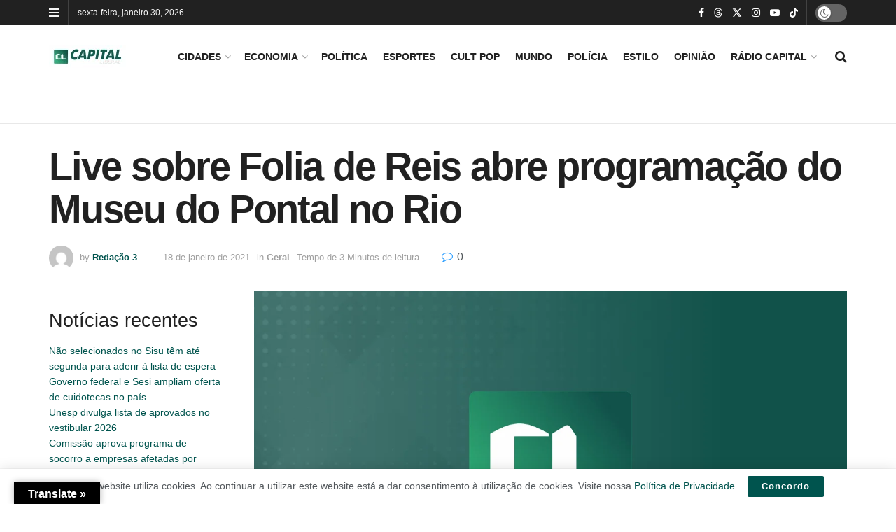

--- FILE ---
content_type: text/html; charset=UTF-8
request_url: https://capitalliberal.com.br/live-sobre-folia-de-reis-abre-programacao-do-museu-do-pontal-no-rio/
body_size: 51440
content:

<!doctype html>
<!--[if lt IE 7]> <html class="no-js lt-ie9 lt-ie8 lt-ie7" lang="pt-BR"> <![endif]-->
<!--[if IE 7]>    <html class="no-js lt-ie9 lt-ie8" lang="pt-BR"> <![endif]-->
<!--[if IE 8]>    <html class="no-js lt-ie9" lang="pt-BR"> <![endif]-->
<!--[if IE 9]>    <html class="no-js lt-ie10" lang="pt-BR"> <![endif]-->
<!--[if gt IE 8]><!--> <html class="no-js" lang="pt-BR"> <!--<![endif]-->
<head>
    <meta http-equiv="Content-Type" content="text/html; charset=UTF-8" />
    <meta name='viewport' content='width=device-width, initial-scale=1, user-scalable=yes' />
    <link rel="profile" href="http://gmpg.org/xfn/11" />
    
    <script type="text/javascript">
/* <![CDATA[ */
(()=>{var e={};e.g=function(){if("object"==typeof globalThis)return globalThis;try{return this||new Function("return this")()}catch(e){if("object"==typeof window)return window}}(),function({ampUrl:n,isCustomizePreview:t,isAmpDevMode:r,noampQueryVarName:o,noampQueryVarValue:s,disabledStorageKey:i,mobileUserAgents:a,regexRegex:c}){if("undefined"==typeof sessionStorage)return;const d=new RegExp(c);if(!a.some((e=>{const n=e.match(d);return!(!n||!new RegExp(n[1],n[2]).test(navigator.userAgent))||navigator.userAgent.includes(e)})))return;e.g.addEventListener("DOMContentLoaded",(()=>{const e=document.getElementById("amp-mobile-version-switcher");if(!e)return;e.hidden=!1;const n=e.querySelector("a[href]");n&&n.addEventListener("click",(()=>{sessionStorage.removeItem(i)}))}));const g=r&&["paired-browsing-non-amp","paired-browsing-amp"].includes(window.name);if(sessionStorage.getItem(i)||t||g)return;const u=new URL(location.href),m=new URL(n);m.hash=u.hash,u.searchParams.has(o)&&s===u.searchParams.get(o)?sessionStorage.setItem(i,"1"):m.href!==u.href&&(window.stop(),location.replace(m.href))}({"ampUrl":"https:\/\/capitalliberal.com.br\/live-sobre-folia-de-reis-abre-programacao-do-museu-do-pontal-no-rio\/?amp=1","noampQueryVarName":"noamp","noampQueryVarValue":"mobile","disabledStorageKey":"amp_mobile_redirect_disabled","mobileUserAgents":["Mobile","Android","Silk\/","Kindle","BlackBerry","Opera Mini","Opera Mobi"],"regexRegex":"^\\\/((?:.|\\n)+)\\\/([i]*)$","isCustomizePreview":false,"isAmpDevMode":false})})();
/* ]]> */
</script>

<link rel="manifest" href="/superpwa-manifest.json">
<meta name="theme-color" content="#D5E0EB">
<meta name="mobile-web-app-capable" content="yes">
<meta name="apple-touch-fullscreen" content="yes">
<meta name="apple-mobile-web-app-title" content="Capital Liberal">
<meta name="application-name" content="Capital Liberal">
<meta name="apple-mobile-web-app-capable" content="yes">
<meta name="apple-mobile-web-app-status-bar-style" content="default">
<link rel="apple-touch-icon"  href="https://capitalliberal.com.br/storage/2023/08/Phone.png">
<link rel="apple-touch-icon" sizes="192x192" href="https://capitalliberal.com.br/storage/2023/08/Phone.png">

<meta name='robots' content='index, follow, max-image-preview:large, max-snippet:-1, max-video-preview:-1' />
<meta property="og:type" content="article">
<meta property="og:title" content="Live sobre Folia de Reis abre programação do Museu do Pontal no Rio">
<meta property="og:site_name" content="Portal Capital Liberal">
<meta property="og:description" content="O Museu do Pontal retoma hoje (18), às 17h, as&amp;nbsp;lives&amp;nbsp;de arte e cultura popular, com a Jornada da Folia de">
<meta property="og:url" content="https://capitalliberal.com.br/live-sobre-folia-de-reis-abre-programacao-do-museu-do-pontal-no-rio/">
<meta property="og:locale" content="pt_BR">
<meta property="og:image" content="https://capitalliberal.com.br/storage/2022/09/CapitalLiberal_img001.png">
<meta property="article:published_time" content="2021-01-18T14:44:23-03:00">
<meta property="article:modified_time" content="2021-01-18T14:44:23-03:00">
<meta property="article:author" content="https://capitalliberal.com.br">
<meta property="article:section" content="Geral">
<meta property="article:tag" content="Rio de Janeiro">
<meta name="twitter:card" content="summary_large_image">
<meta name="twitter:title" content="Live sobre Folia de Reis abre programação do Museu do Pontal no Rio">
<meta name="twitter:description" content="O Museu do Pontal retoma hoje (18), às 17h, as&nbsp;lives&nbsp;de arte e cultura popular, com a Jornada da Folia de">
<meta name="twitter:url" content="https://capitalliberal.com.br/live-sobre-folia-de-reis-abre-programacao-do-museu-do-pontal-no-rio/">
<meta name="twitter:site" content="https://capitalliberal.com.br">
<meta name="twitter:image" content="https://capitalliberal.com.br/storage/2022/09/CapitalLiberal_img001.png">
<meta name="twitter:image:width" content="0">
<meta name="twitter:image:height" content="0">
			<script type="text/javascript">
			  var jnews_ajax_url = '/?ajax-request=jnews'
			</script>
			<script type="text/javascript">;window.jnews=window.jnews||{},window.jnews.library=window.jnews.library||{},window.jnews.library=function(){"use strict";var e=this;e.win=window,e.doc=document,e.noop=function(){},e.globalBody=e.doc.getElementsByTagName("body")[0],e.globalBody=e.globalBody?e.globalBody:e.doc,e.win.jnewsDataStorage=e.win.jnewsDataStorage||{_storage:new WeakMap,put:function(e,t,n){this._storage.has(e)||this._storage.set(e,new Map),this._storage.get(e).set(t,n)},get:function(e,t){return this._storage.get(e).get(t)},has:function(e,t){return this._storage.has(e)&&this._storage.get(e).has(t)},remove:function(e,t){var n=this._storage.get(e).delete(t);return 0===!this._storage.get(e).size&&this._storage.delete(e),n}},e.windowWidth=function(){return e.win.innerWidth||e.docEl.clientWidth||e.globalBody.clientWidth},e.windowHeight=function(){return e.win.innerHeight||e.docEl.clientHeight||e.globalBody.clientHeight},e.requestAnimationFrame=e.win.requestAnimationFrame||e.win.webkitRequestAnimationFrame||e.win.mozRequestAnimationFrame||e.win.msRequestAnimationFrame||window.oRequestAnimationFrame||function(e){return setTimeout(e,1e3/60)},e.cancelAnimationFrame=e.win.cancelAnimationFrame||e.win.webkitCancelAnimationFrame||e.win.webkitCancelRequestAnimationFrame||e.win.mozCancelAnimationFrame||e.win.msCancelRequestAnimationFrame||e.win.oCancelRequestAnimationFrame||function(e){clearTimeout(e)},e.classListSupport="classList"in document.createElement("_"),e.hasClass=e.classListSupport?function(e,t){return e.classList.contains(t)}:function(e,t){return e.className.indexOf(t)>=0},e.addClass=e.classListSupport?function(t,n){e.hasClass(t,n)||t.classList.add(n)}:function(t,n){e.hasClass(t,n)||(t.className+=" "+n)},e.removeClass=e.classListSupport?function(t,n){e.hasClass(t,n)&&t.classList.remove(n)}:function(t,n){e.hasClass(t,n)&&(t.className=t.className.replace(n,""))},e.objKeys=function(e){var t=[];for(var n in e)Object.prototype.hasOwnProperty.call(e,n)&&t.push(n);return t},e.isObjectSame=function(e,t){var n=!0;return JSON.stringify(e)!==JSON.stringify(t)&&(n=!1),n},e.extend=function(){for(var e,t,n,o=arguments[0]||{},i=1,a=arguments.length;i<a;i++)if(null!==(e=arguments[i]))for(t in e)o!==(n=e[t])&&void 0!==n&&(o[t]=n);return o},e.dataStorage=e.win.jnewsDataStorage,e.isVisible=function(e){return 0!==e.offsetWidth&&0!==e.offsetHeight||e.getBoundingClientRect().length},e.getHeight=function(e){return e.offsetHeight||e.clientHeight||e.getBoundingClientRect().height},e.getWidth=function(e){return e.offsetWidth||e.clientWidth||e.getBoundingClientRect().width},e.supportsPassive=!1;try{var t=Object.defineProperty({},"passive",{get:function(){e.supportsPassive=!0}});"createEvent"in e.doc?e.win.addEventListener("test",null,t):"fireEvent"in e.doc&&e.win.attachEvent("test",null)}catch(e){}e.passiveOption=!!e.supportsPassive&&{passive:!0},e.setStorage=function(e,t){e="jnews-"+e;var n={expired:Math.floor(((new Date).getTime()+432e5)/1e3)};t=Object.assign(n,t);localStorage.setItem(e,JSON.stringify(t))},e.getStorage=function(e){e="jnews-"+e;var t=localStorage.getItem(e);return null!==t&&0<t.length?JSON.parse(localStorage.getItem(e)):{}},e.expiredStorage=function(){var t,n="jnews-";for(var o in localStorage)o.indexOf(n)>-1&&"undefined"!==(t=e.getStorage(o.replace(n,""))).expired&&t.expired<Math.floor((new Date).getTime()/1e3)&&localStorage.removeItem(o)},e.addEvents=function(t,n,o){for(var i in n){var a=["touchstart","touchmove"].indexOf(i)>=0&&!o&&e.passiveOption;"createEvent"in e.doc?t.addEventListener(i,n[i],a):"fireEvent"in e.doc&&t.attachEvent("on"+i,n[i])}},e.removeEvents=function(t,n){for(var o in n)"createEvent"in e.doc?t.removeEventListener(o,n[o]):"fireEvent"in e.doc&&t.detachEvent("on"+o,n[o])},e.triggerEvents=function(t,n,o){var i;o=o||{detail:null};return"createEvent"in e.doc?(!(i=e.doc.createEvent("CustomEvent")||new CustomEvent(n)).initCustomEvent||i.initCustomEvent(n,!0,!1,o),void t.dispatchEvent(i)):"fireEvent"in e.doc?((i=e.doc.createEventObject()).eventType=n,void t.fireEvent("on"+i.eventType,i)):void 0},e.getParents=function(t,n){void 0===n&&(n=e.doc);for(var o=[],i=t.parentNode,a=!1;!a;)if(i){var r=i;r.querySelectorAll(n).length?a=!0:(o.push(r),i=r.parentNode)}else o=[],a=!0;return o},e.forEach=function(e,t,n){for(var o=0,i=e.length;o<i;o++)t.call(n,e[o],o)},e.getText=function(e){return e.innerText||e.textContent},e.setText=function(e,t){var n="object"==typeof t?t.innerText||t.textContent:t;e.innerText&&(e.innerText=n),e.textContent&&(e.textContent=n)},e.httpBuildQuery=function(t){return e.objKeys(t).reduce(function t(n){var o=arguments.length>1&&void 0!==arguments[1]?arguments[1]:null;return function(i,a){var r=n[a];a=encodeURIComponent(a);var s=o?"".concat(o,"[").concat(a,"]"):a;return null==r||"function"==typeof r?(i.push("".concat(s,"=")),i):["number","boolean","string"].includes(typeof r)?(i.push("".concat(s,"=").concat(encodeURIComponent(r))),i):(i.push(e.objKeys(r).reduce(t(r,s),[]).join("&")),i)}}(t),[]).join("&")},e.get=function(t,n,o,i){return o="function"==typeof o?o:e.noop,e.ajax("GET",t,n,o,i)},e.post=function(t,n,o,i){return o="function"==typeof o?o:e.noop,e.ajax("POST",t,n,o,i)},e.ajax=function(t,n,o,i,a){var r=new XMLHttpRequest,s=n,c=e.httpBuildQuery(o);if(t=-1!=["GET","POST"].indexOf(t)?t:"GET",r.open(t,s+("GET"==t?"?"+c:""),!0),"POST"==t&&r.setRequestHeader("Content-type","application/x-www-form-urlencoded"),r.setRequestHeader("X-Requested-With","XMLHttpRequest"),r.onreadystatechange=function(){4===r.readyState&&200<=r.status&&300>r.status&&"function"==typeof i&&i.call(void 0,r.response)},void 0!==a&&!a){return{xhr:r,send:function(){r.send("POST"==t?c:null)}}}return r.send("POST"==t?c:null),{xhr:r}},e.scrollTo=function(t,n,o){function i(e,t,n){this.start=this.position(),this.change=e-this.start,this.currentTime=0,this.increment=20,this.duration=void 0===n?500:n,this.callback=t,this.finish=!1,this.animateScroll()}return Math.easeInOutQuad=function(e,t,n,o){return(e/=o/2)<1?n/2*e*e+t:-n/2*(--e*(e-2)-1)+t},i.prototype.stop=function(){this.finish=!0},i.prototype.move=function(t){e.doc.documentElement.scrollTop=t,e.globalBody.parentNode.scrollTop=t,e.globalBody.scrollTop=t},i.prototype.position=function(){return e.doc.documentElement.scrollTop||e.globalBody.parentNode.scrollTop||e.globalBody.scrollTop},i.prototype.animateScroll=function(){this.currentTime+=this.increment;var t=Math.easeInOutQuad(this.currentTime,this.start,this.change,this.duration);this.move(t),this.currentTime<this.duration&&!this.finish?e.requestAnimationFrame.call(e.win,this.animateScroll.bind(this)):this.callback&&"function"==typeof this.callback&&this.callback()},new i(t,n,o)},e.unwrap=function(t){var n,o=t;e.forEach(t,(function(e,t){n?n+=e:n=e})),o.replaceWith(n)},e.performance={start:function(e){performance.mark(e+"Start")},stop:function(e){performance.mark(e+"End"),performance.measure(e,e+"Start",e+"End")}},e.fps=function(){var t=0,n=0,o=0;!function(){var i=t=0,a=0,r=0,s=document.getElementById("fpsTable"),c=function(t){void 0===document.getElementsByTagName("body")[0]?e.requestAnimationFrame.call(e.win,(function(){c(t)})):document.getElementsByTagName("body")[0].appendChild(t)};null===s&&((s=document.createElement("div")).style.position="fixed",s.style.top="120px",s.style.left="10px",s.style.width="100px",s.style.height="20px",s.style.border="1px solid black",s.style.fontSize="11px",s.style.zIndex="100000",s.style.backgroundColor="white",s.id="fpsTable",c(s));var l=function(){o++,n=Date.now(),(a=(o/(r=(n-t)/1e3)).toPrecision(2))!=i&&(i=a,s.innerHTML=i+"fps"),1<r&&(t=n,o=0),e.requestAnimationFrame.call(e.win,l)};l()}()},e.instr=function(e,t){for(var n=0;n<t.length;n++)if(-1!==e.toLowerCase().indexOf(t[n].toLowerCase()))return!0},e.winLoad=function(t,n){function o(o){if("complete"===e.doc.readyState||"interactive"===e.doc.readyState)return!o||n?setTimeout(t,n||1):t(o),1}o()||e.addEvents(e.win,{load:o})},e.docReady=function(t,n){function o(o){if("complete"===e.doc.readyState||"interactive"===e.doc.readyState)return!o||n?setTimeout(t,n||1):t(o),1}o()||e.addEvents(e.doc,{DOMContentLoaded:o})},e.fireOnce=function(){e.docReady((function(){e.assets=e.assets||[],e.assets.length&&(e.boot(),e.load_assets())}),50)},e.boot=function(){e.length&&e.doc.querySelectorAll("style[media]").forEach((function(e){"not all"==e.getAttribute("media")&&e.removeAttribute("media")}))},e.create_js=function(t,n){var o=e.doc.createElement("script");switch(o.setAttribute("src",t),n){case"defer":o.setAttribute("defer",!0);break;case"async":o.setAttribute("async",!0);break;case"deferasync":o.setAttribute("defer",!0),o.setAttribute("async",!0)}e.globalBody.appendChild(o)},e.load_assets=function(){"object"==typeof e.assets&&e.forEach(e.assets.slice(0),(function(t,n){var o="";t.defer&&(o+="defer"),t.async&&(o+="async"),e.create_js(t.url,o);var i=e.assets.indexOf(t);i>-1&&e.assets.splice(i,1)})),e.assets=jnewsoption.au_scripts=window.jnewsads=[]},e.setCookie=function(e,t,n){var o="";if(n){var i=new Date;i.setTime(i.getTime()+24*n*60*60*1e3),o="; expires="+i.toUTCString()}document.cookie=e+"="+(t||"")+o+"; path=/"},e.getCookie=function(e){for(var t=e+"=",n=document.cookie.split(";"),o=0;o<n.length;o++){for(var i=n[o];" "==i.charAt(0);)i=i.substring(1,i.length);if(0==i.indexOf(t))return i.substring(t.length,i.length)}return null},e.eraseCookie=function(e){document.cookie=e+"=; Path=/; Expires=Thu, 01 Jan 1970 00:00:01 GMT;"},e.docReady((function(){e.globalBody=e.globalBody==e.doc?e.doc.getElementsByTagName("body")[0]:e.globalBody,e.globalBody=e.globalBody?e.globalBody:e.doc})),e.winLoad((function(){e.winLoad((function(){var t=!1;if(void 0!==window.jnewsadmin)if(void 0!==window.file_version_checker){var n=e.objKeys(window.file_version_checker);n.length?n.forEach((function(e){t||"10.0.4"===window.file_version_checker[e]||(t=!0)})):t=!0}else t=!0;t&&(window.jnewsHelper.getMessage(),window.jnewsHelper.getNotice())}),2500)}))},window.jnews.library=new window.jnews.library;</script><script type="module">;/*! instant.page v5.1.1 - (C) 2019-2020 Alexandre Dieulot - https://instant.page/license */
let t,e;const n=new Set,o=document.createElement("link"),i=o.relList&&o.relList.supports&&o.relList.supports("prefetch")&&window.IntersectionObserver&&"isIntersecting"in IntersectionObserverEntry.prototype,s="instantAllowQueryString"in document.body.dataset,a="instantAllowExternalLinks"in document.body.dataset,r="instantWhitelist"in document.body.dataset,c="instantMousedownShortcut"in document.body.dataset,d=1111;let l=65,u=!1,f=!1,m=!1;if("instantIntensity"in document.body.dataset){const t=document.body.dataset.instantIntensity;if("mousedown"==t.substr(0,9))u=!0,"mousedown-only"==t&&(f=!0);else if("viewport"==t.substr(0,8))navigator.connection&&(navigator.connection.saveData||navigator.connection.effectiveType&&navigator.connection.effectiveType.includes("2g"))||("viewport"==t?document.documentElement.clientWidth*document.documentElement.clientHeight<45e4&&(m=!0):"viewport-all"==t&&(m=!0));else{const e=parseInt(t);isNaN(e)||(l=e)}}if(i){const n={capture:!0,passive:!0};if(f||document.addEventListener("touchstart",(function(t){e=performance.now();const n=t.target.closest("a");h(n)&&v(n.href)}),n),u?c||document.addEventListener("mousedown",(function(t){const e=t.target.closest("a");h(e)&&v(e.href)}),n):document.addEventListener("mouseover",(function(n){if(performance.now()-e<d)return;if(!("closest"in n.target))return;const o=n.target.closest("a");h(o)&&(o.addEventListener("mouseout",p,{passive:!0}),t=setTimeout((()=>{v(o.href),t=void 0}),l))}),n),c&&document.addEventListener("mousedown",(function(t){if(performance.now()-e<d)return;const n=t.target.closest("a");if(t.which>1||t.metaKey||t.ctrlKey)return;if(!n)return;n.addEventListener("click",(function(t){1337!=t.detail&&t.preventDefault()}),{capture:!0,passive:!1,once:!0});const o=new MouseEvent("click",{view:window,bubbles:!0,cancelable:!1,detail:1337});n.dispatchEvent(o)}),n),m){let t;(t=window.requestIdleCallback?t=>{requestIdleCallback(t,{timeout:1500})}:t=>{t()})((()=>{const t=new IntersectionObserver((e=>{e.forEach((e=>{if(e.isIntersecting){const n=e.target;t.unobserve(n),v(n.href)}}))}));document.querySelectorAll("a").forEach((e=>{h(e)&&t.observe(e)}))}))}}function p(e){e.relatedTarget&&e.target.closest("a")==e.relatedTarget.closest("a")||t&&(clearTimeout(t),t=void 0)}function h(t){if(t&&t.href&&(!r||"instant"in t.dataset)&&(a||t.origin==location.origin||"instant"in t.dataset)&&["http:","https:"].includes(t.protocol)&&("http:"!=t.protocol||"https:"!=location.protocol)&&(s||!t.search||"instant"in t.dataset)&&!(t.hash&&t.pathname+t.search==location.pathname+location.search||"noInstant"in t.dataset))return!0}function v(t){if(n.has(t))return;const e=document.createElement("link");e.rel="prefetch",e.href=t,document.head.appendChild(e),n.add(t)}</script>
<script type="text/javascript" id="google_gtagjs-js-consent-mode-data-layer">
/* <![CDATA[ */
window.dataLayer = window.dataLayer || [];function gtag(){dataLayer.push(arguments);}
gtag('consent', 'default', {"ad_personalization":"denied","ad_storage":"denied","ad_user_data":"denied","analytics_storage":"denied","functionality_storage":"denied","security_storage":"denied","personalization_storage":"denied","region":["AT","BE","BG","CH","CY","CZ","DE","DK","EE","ES","FI","FR","GB","GR","HR","HU","IE","IS","IT","LI","LT","LU","LV","MT","NL","NO","PL","PT","RO","SE","SI","SK"],"wait_for_update":500});
window._googlesitekitConsentCategoryMap = {"statistics":["analytics_storage"],"marketing":["ad_storage","ad_user_data","ad_personalization"],"functional":["functionality_storage","security_storage"],"preferences":["personalization_storage"]};
window._googlesitekitConsents = {"ad_personalization":"denied","ad_storage":"denied","ad_user_data":"denied","analytics_storage":"denied","functionality_storage":"denied","security_storage":"denied","personalization_storage":"denied","region":["AT","BE","BG","CH","CY","CZ","DE","DK","EE","ES","FI","FR","GB","GR","HR","HU","IE","IS","IT","LI","LT","LU","LV","MT","NL","NO","PL","PT","RO","SE","SI","SK"],"wait_for_update":500};
/* ]]> */
</script>


	
	<title>Live sobre Folia de Reis abre programação do Museu do Pontal no Rio - Portal Capital Liberal</title>
	<link rel="canonical" href="https://capitalliberal.com.br/live-sobre-folia-de-reis-abre-programacao-do-museu-do-pontal-no-rio/" />
	<meta property="og:locale" content="pt_BR" />
	<meta property="og:type" content="article" />
	<meta property="og:title" content="Live sobre Folia de Reis abre programação do Museu do Pontal no Rio - Portal Capital Liberal" />
	<meta property="og:description" content="Grupo do Santa Marta interage com reisado maranhense no evento de hoje" />
	<meta property="og:url" content="https://capitalliberal.com.br/live-sobre-folia-de-reis-abre-programacao-do-museu-do-pontal-no-rio/" />
	<meta property="og:site_name" content="Portal Capital Liberal" />
	<meta property="article:publisher" content="https://www.facebook.com/capitalliberal" />
	<meta property="article:published_time" content="2021-01-18T17:44:23+00:00" />
	<meta property="og:image" content="https://capitalliberal.com.br/storage/2022/09/CapitalLiberal_img001.png" /><meta property="og:image" content="https://capitalliberal.com.br/storage/2022/09/CapitalLiberal_img001.png" />
	<meta name="author" content="Redação 3" />
	<meta name="twitter:card" content="summary_large_image" />
	<meta name="twitter:image" content="https://capitalliberal.com.br/storage/2022/09/CapitalLiberal_img001.png" />
	<meta name="twitter:creator" content="@capital_liberal" />
	<meta name="twitter:site" content="@capital_liberal" />
	<meta name="twitter:label1" content="Escrito por" />
	<meta name="twitter:data1" content="Redação 3" />
	<meta name="twitter:label2" content="Est. tempo de leitura" />
	<meta name="twitter:data2" content="3 minutos" />
	<script type="application/ld+json" class="yoast-schema-graph">{"@context":"https://schema.org","@graph":[{"@type":"Article","@id":"https://capitalliberal.com.br/live-sobre-folia-de-reis-abre-programacao-do-museu-do-pontal-no-rio/#article","isPartOf":{"@id":"https://capitalliberal.com.br/live-sobre-folia-de-reis-abre-programacao-do-museu-do-pontal-no-rio/"},"author":{"name":"Redação 3","@id":"https://capitalliberal.com.br/#/schema/person/7ae12694be301dc7d0aa34c75c9193df"},"headline":"Live sobre Folia de Reis abre programação do Museu do Pontal no Rio","datePublished":"2021-01-18T17:44:23+00:00","mainEntityOfPage":{"@id":"https://capitalliberal.com.br/live-sobre-folia-de-reis-abre-programacao-do-museu-do-pontal-no-rio/"},"wordCount":631,"commentCount":0,"publisher":{"@id":"https://capitalliberal.com.br/#organization"},"image":["https://capitalliberal.com.br/storage/2022/09/CapitalLiberal_img001.png"],"thumbnailUrl":"https://capitalliberal.com.br/storage/2022/09/CapitalLiberal_img001.png","keywords":["Rio de Janeiro"],"articleSection":["Geral"],"inLanguage":"pt-BR","potentialAction":[{"@type":"CommentAction","name":"Comment","target":["https://capitalliberal.com.br/live-sobre-folia-de-reis-abre-programacao-do-museu-do-pontal-no-rio/#respond"]}]},{"@type":"WebPage","@id":"https://capitalliberal.com.br/live-sobre-folia-de-reis-abre-programacao-do-museu-do-pontal-no-rio/","url":"https://capitalliberal.com.br/live-sobre-folia-de-reis-abre-programacao-do-museu-do-pontal-no-rio/","name":"Live sobre Folia de Reis abre programação do Museu do Pontal no Rio - Portal Capital Liberal","isPartOf":{"@id":"https://capitalliberal.com.br/#website"},"primaryImageOfPage":"https://capitalliberal.com.br/storage/2022/09/CapitalLiberal_img001.png","image":["https://capitalliberal.com.br/storage/2022/09/CapitalLiberal_img001.png"],"thumbnailUrl":"https://capitalliberal.com.br/storage/2022/09/CapitalLiberal_img001.png","datePublished":"2021-01-18T17:44:23+00:00","breadcrumb":{"@id":"https://capitalliberal.com.br/live-sobre-folia-de-reis-abre-programacao-do-museu-do-pontal-no-rio/#breadcrumb"},"inLanguage":"pt-BR","potentialAction":[{"@type":"ReadAction","target":["https://capitalliberal.com.br/live-sobre-folia-de-reis-abre-programacao-do-museu-do-pontal-no-rio/"]}]},{"@type":"ImageObject","inLanguage":"pt-BR","@id":"https://capitalliberal.com.br/live-sobre-folia-de-reis-abre-programacao-do-museu-do-pontal-no-rio/#primaryimage","url":"https://capitalliberal.com.br/storage/2022/09/CapitalLiberal_img001.png","contentUrl":"https://capitalliberal.com.br/storage/2022/09/CapitalLiberal_img001.png"},{"@type":"BreadcrumbList","@id":"https://capitalliberal.com.br/live-sobre-folia-de-reis-abre-programacao-do-museu-do-pontal-no-rio/#breadcrumb","itemListElement":[{"@type":"ListItem","position":1,"name":"Início","item":"https://capitalliberal.com.br/"},{"@type":"ListItem","position":2,"name":"Live sobre Folia de Reis abre programação do Museu do Pontal no Rio"}]},{"@type":"WebSite","@id":"https://capitalliberal.com.br/#website","url":"https://capitalliberal.com.br/","name":"Portal Capital Liberal","description":"Notícias sobre Macaé e Região","publisher":{"@id":"https://capitalliberal.com.br/#organization"},"potentialAction":[{"@type":"SearchAction","target":{"@type":"EntryPoint","urlTemplate":"https://capitalliberal.com.br/?s={search_term_string}"},"query-input":{"@type":"PropertyValueSpecification","valueRequired":true,"valueName":"search_term_string"}}],"inLanguage":"pt-BR"},{"@type":"Organization","@id":"https://capitalliberal.com.br/#organization","name":"Portal Capital Liberal","url":"https://capitalliberal.com.br/","logo":{"@type":"ImageObject","inLanguage":"pt-BR","@id":"https://capitalliberal.com.br/#/schema/logo/image/","url":"https://capitalliberal.com.br/storage/2023/08/Phone.png","contentUrl":"https://capitalliberal.com.br/storage/2023/08/Phone.png","width":192,"height":192,"caption":"Portal Capital Liberal"},"image":{"@id":"https://capitalliberal.com.br/#/schema/logo/image/"},"sameAs":["https://www.facebook.com/capitalliberal","https://x.com/capital_liberal","https://www.youtube.com/@capitalliberal/","https://www.instagram.com/capitalliberal/"]},{"@type":"Person","@id":"https://capitalliberal.com.br/#/schema/person/7ae12694be301dc7d0aa34c75c9193df","name":"Redação 3","image":{"@type":"ImageObject","inLanguage":"pt-BR","@id":"https://capitalliberal.com.br/#/schema/person/image/","url":"https://secure.gravatar.com/avatar/c506b9566df6d427de4d4eaa409e63e2ed5e7fc829143505c4a26083f7d9fcc1?s=96&d=mm&r=g","contentUrl":"https://secure.gravatar.com/avatar/c506b9566df6d427de4d4eaa409e63e2ed5e7fc829143505c4a26083f7d9fcc1?s=96&d=mm&r=g","caption":"Redação 3"},"sameAs":["https://capitalliberal.com.br"],"url":"https://capitalliberal.com.br/writer/editor/"}]}</script>
	


<link rel='dns-prefetch' href='//translate.google.com' />
<link rel='dns-prefetch' href='//www.googletagmanager.com' />
<link rel="alternate" type="application/rss+xml" title="Feed para Portal Capital Liberal &raquo;" href="https://capitalliberal.com.br/feed/" />
<link rel="alternate" type="application/rss+xml" title="Feed de comentários para Portal Capital Liberal &raquo;" href="https://capitalliberal.com.br/comments/feed/" />
<link rel="alternate" type="application/rss+xml" title="Feed de comentários para Portal Capital Liberal &raquo; Live sobre Folia de Reis abre programação do Museu do Pontal no Rio" href="https://capitalliberal.com.br/live-sobre-folia-de-reis-abre-programacao-do-museu-do-pontal-no-rio/feed/" />
<link rel="alternate" title="oEmbed (JSON)" type="application/json+oembed" href="https://capitalliberal.com.br/wp-json/oembed/1.0/embed?url=https%3A%2F%2Fcapitalliberal.com.br%2Flive-sobre-folia-de-reis-abre-programacao-do-museu-do-pontal-no-rio%2F" />
<link rel="alternate" title="oEmbed (XML)" type="text/xml+oembed" href="https://capitalliberal.com.br/wp-json/oembed/1.0/embed?url=https%3A%2F%2Fcapitalliberal.com.br%2Flive-sobre-folia-de-reis-abre-programacao-do-museu-do-pontal-no-rio%2F&#038;format=xml" />
<style id='wp-img-auto-sizes-contain-inline-css' type='text/css'>
img:is([sizes=auto i],[sizes^="auto," i]){contain-intrinsic-size:3000px 1500px}
/*# sourceURL=wp-img-auto-sizes-contain-inline-css */
</style>

<style id='wp-emoji-styles-inline-css' type='text/css'>

	img.wp-smiley, img.emoji {
		display: inline !important;
		border: none !important;
		box-shadow: none !important;
		height: 1em !important;
		width: 1em !important;
		margin: 0 0.07em !important;
		vertical-align: -0.1em !important;
		background: none !important;
		padding: 0 !important;
	}
/*# sourceURL=wp-emoji-styles-inline-css */
</style>
<link rel='stylesheet' id='wp-block-library-css' href='https://capitalliberal.com.br/lib/css/dist/block-library/style.min.css' type='text/css' media='all' />
<style id='classic-theme-styles-inline-css' type='text/css'>
/*! This file is auto-generated */
.wp-block-button__link{color:#fff;background-color:#32373c;border-radius:9999px;box-shadow:none;text-decoration:none;padding:calc(.667em + 2px) calc(1.333em + 2px);font-size:1.125em}.wp-block-file__button{background:#32373c;color:#fff;text-decoration:none}
/*# sourceURL=/wp-includes/css/classic-themes.min.css */
</style>
<style id='global-styles-inline-css' type='text/css'>
:root{--wp--preset--aspect-ratio--square: 1;--wp--preset--aspect-ratio--4-3: 4/3;--wp--preset--aspect-ratio--3-4: 3/4;--wp--preset--aspect-ratio--3-2: 3/2;--wp--preset--aspect-ratio--2-3: 2/3;--wp--preset--aspect-ratio--16-9: 16/9;--wp--preset--aspect-ratio--9-16: 9/16;--wp--preset--color--black: #000000;--wp--preset--color--cyan-bluish-gray: #abb8c3;--wp--preset--color--white: #ffffff;--wp--preset--color--pale-pink: #f78da7;--wp--preset--color--vivid-red: #cf2e2e;--wp--preset--color--luminous-vivid-orange: #ff6900;--wp--preset--color--luminous-vivid-amber: #fcb900;--wp--preset--color--light-green-cyan: #7bdcb5;--wp--preset--color--vivid-green-cyan: #00d084;--wp--preset--color--pale-cyan-blue: #8ed1fc;--wp--preset--color--vivid-cyan-blue: #0693e3;--wp--preset--color--vivid-purple: #9b51e0;--wp--preset--gradient--vivid-cyan-blue-to-vivid-purple: linear-gradient(135deg,rgb(6,147,227) 0%,rgb(155,81,224) 100%);--wp--preset--gradient--light-green-cyan-to-vivid-green-cyan: linear-gradient(135deg,rgb(122,220,180) 0%,rgb(0,208,130) 100%);--wp--preset--gradient--luminous-vivid-amber-to-luminous-vivid-orange: linear-gradient(135deg,rgb(252,185,0) 0%,rgb(255,105,0) 100%);--wp--preset--gradient--luminous-vivid-orange-to-vivid-red: linear-gradient(135deg,rgb(255,105,0) 0%,rgb(207,46,46) 100%);--wp--preset--gradient--very-light-gray-to-cyan-bluish-gray: linear-gradient(135deg,rgb(238,238,238) 0%,rgb(169,184,195) 100%);--wp--preset--gradient--cool-to-warm-spectrum: linear-gradient(135deg,rgb(74,234,220) 0%,rgb(151,120,209) 20%,rgb(207,42,186) 40%,rgb(238,44,130) 60%,rgb(251,105,98) 80%,rgb(254,248,76) 100%);--wp--preset--gradient--blush-light-purple: linear-gradient(135deg,rgb(255,206,236) 0%,rgb(152,150,240) 100%);--wp--preset--gradient--blush-bordeaux: linear-gradient(135deg,rgb(254,205,165) 0%,rgb(254,45,45) 50%,rgb(107,0,62) 100%);--wp--preset--gradient--luminous-dusk: linear-gradient(135deg,rgb(255,203,112) 0%,rgb(199,81,192) 50%,rgb(65,88,208) 100%);--wp--preset--gradient--pale-ocean: linear-gradient(135deg,rgb(255,245,203) 0%,rgb(182,227,212) 50%,rgb(51,167,181) 100%);--wp--preset--gradient--electric-grass: linear-gradient(135deg,rgb(202,248,128) 0%,rgb(113,206,126) 100%);--wp--preset--gradient--midnight: linear-gradient(135deg,rgb(2,3,129) 0%,rgb(40,116,252) 100%);--wp--preset--font-size--small: 13px;--wp--preset--font-size--medium: 20px;--wp--preset--font-size--large: 36px;--wp--preset--font-size--x-large: 42px;--wp--preset--spacing--20: 0.44rem;--wp--preset--spacing--30: 0.67rem;--wp--preset--spacing--40: 1rem;--wp--preset--spacing--50: 1.5rem;--wp--preset--spacing--60: 2.25rem;--wp--preset--spacing--70: 3.38rem;--wp--preset--spacing--80: 5.06rem;--wp--preset--shadow--natural: 6px 6px 9px rgba(0, 0, 0, 0.2);--wp--preset--shadow--deep: 12px 12px 50px rgba(0, 0, 0, 0.4);--wp--preset--shadow--sharp: 6px 6px 0px rgba(0, 0, 0, 0.2);--wp--preset--shadow--outlined: 6px 6px 0px -3px rgb(255, 255, 255), 6px 6px rgb(0, 0, 0);--wp--preset--shadow--crisp: 6px 6px 0px rgb(0, 0, 0);}:where(.is-layout-flex){gap: 0.5em;}:where(.is-layout-grid){gap: 0.5em;}body .is-layout-flex{display: flex;}.is-layout-flex{flex-wrap: wrap;align-items: center;}.is-layout-flex > :is(*, div){margin: 0;}body .is-layout-grid{display: grid;}.is-layout-grid > :is(*, div){margin: 0;}:where(.wp-block-columns.is-layout-flex){gap: 2em;}:where(.wp-block-columns.is-layout-grid){gap: 2em;}:where(.wp-block-post-template.is-layout-flex){gap: 1.25em;}:where(.wp-block-post-template.is-layout-grid){gap: 1.25em;}.has-black-color{color: var(--wp--preset--color--black) !important;}.has-cyan-bluish-gray-color{color: var(--wp--preset--color--cyan-bluish-gray) !important;}.has-white-color{color: var(--wp--preset--color--white) !important;}.has-pale-pink-color{color: var(--wp--preset--color--pale-pink) !important;}.has-vivid-red-color{color: var(--wp--preset--color--vivid-red) !important;}.has-luminous-vivid-orange-color{color: var(--wp--preset--color--luminous-vivid-orange) !important;}.has-luminous-vivid-amber-color{color: var(--wp--preset--color--luminous-vivid-amber) !important;}.has-light-green-cyan-color{color: var(--wp--preset--color--light-green-cyan) !important;}.has-vivid-green-cyan-color{color: var(--wp--preset--color--vivid-green-cyan) !important;}.has-pale-cyan-blue-color{color: var(--wp--preset--color--pale-cyan-blue) !important;}.has-vivid-cyan-blue-color{color: var(--wp--preset--color--vivid-cyan-blue) !important;}.has-vivid-purple-color{color: var(--wp--preset--color--vivid-purple) !important;}.has-black-background-color{background-color: var(--wp--preset--color--black) !important;}.has-cyan-bluish-gray-background-color{background-color: var(--wp--preset--color--cyan-bluish-gray) !important;}.has-white-background-color{background-color: var(--wp--preset--color--white) !important;}.has-pale-pink-background-color{background-color: var(--wp--preset--color--pale-pink) !important;}.has-vivid-red-background-color{background-color: var(--wp--preset--color--vivid-red) !important;}.has-luminous-vivid-orange-background-color{background-color: var(--wp--preset--color--luminous-vivid-orange) !important;}.has-luminous-vivid-amber-background-color{background-color: var(--wp--preset--color--luminous-vivid-amber) !important;}.has-light-green-cyan-background-color{background-color: var(--wp--preset--color--light-green-cyan) !important;}.has-vivid-green-cyan-background-color{background-color: var(--wp--preset--color--vivid-green-cyan) !important;}.has-pale-cyan-blue-background-color{background-color: var(--wp--preset--color--pale-cyan-blue) !important;}.has-vivid-cyan-blue-background-color{background-color: var(--wp--preset--color--vivid-cyan-blue) !important;}.has-vivid-purple-background-color{background-color: var(--wp--preset--color--vivid-purple) !important;}.has-black-border-color{border-color: var(--wp--preset--color--black) !important;}.has-cyan-bluish-gray-border-color{border-color: var(--wp--preset--color--cyan-bluish-gray) !important;}.has-white-border-color{border-color: var(--wp--preset--color--white) !important;}.has-pale-pink-border-color{border-color: var(--wp--preset--color--pale-pink) !important;}.has-vivid-red-border-color{border-color: var(--wp--preset--color--vivid-red) !important;}.has-luminous-vivid-orange-border-color{border-color: var(--wp--preset--color--luminous-vivid-orange) !important;}.has-luminous-vivid-amber-border-color{border-color: var(--wp--preset--color--luminous-vivid-amber) !important;}.has-light-green-cyan-border-color{border-color: var(--wp--preset--color--light-green-cyan) !important;}.has-vivid-green-cyan-border-color{border-color: var(--wp--preset--color--vivid-green-cyan) !important;}.has-pale-cyan-blue-border-color{border-color: var(--wp--preset--color--pale-cyan-blue) !important;}.has-vivid-cyan-blue-border-color{border-color: var(--wp--preset--color--vivid-cyan-blue) !important;}.has-vivid-purple-border-color{border-color: var(--wp--preset--color--vivid-purple) !important;}.has-vivid-cyan-blue-to-vivid-purple-gradient-background{background: var(--wp--preset--gradient--vivid-cyan-blue-to-vivid-purple) !important;}.has-light-green-cyan-to-vivid-green-cyan-gradient-background{background: var(--wp--preset--gradient--light-green-cyan-to-vivid-green-cyan) !important;}.has-luminous-vivid-amber-to-luminous-vivid-orange-gradient-background{background: var(--wp--preset--gradient--luminous-vivid-amber-to-luminous-vivid-orange) !important;}.has-luminous-vivid-orange-to-vivid-red-gradient-background{background: var(--wp--preset--gradient--luminous-vivid-orange-to-vivid-red) !important;}.has-very-light-gray-to-cyan-bluish-gray-gradient-background{background: var(--wp--preset--gradient--very-light-gray-to-cyan-bluish-gray) !important;}.has-cool-to-warm-spectrum-gradient-background{background: var(--wp--preset--gradient--cool-to-warm-spectrum) !important;}.has-blush-light-purple-gradient-background{background: var(--wp--preset--gradient--blush-light-purple) !important;}.has-blush-bordeaux-gradient-background{background: var(--wp--preset--gradient--blush-bordeaux) !important;}.has-luminous-dusk-gradient-background{background: var(--wp--preset--gradient--luminous-dusk) !important;}.has-pale-ocean-gradient-background{background: var(--wp--preset--gradient--pale-ocean) !important;}.has-electric-grass-gradient-background{background: var(--wp--preset--gradient--electric-grass) !important;}.has-midnight-gradient-background{background: var(--wp--preset--gradient--midnight) !important;}.has-small-font-size{font-size: var(--wp--preset--font-size--small) !important;}.has-medium-font-size{font-size: var(--wp--preset--font-size--medium) !important;}.has-large-font-size{font-size: var(--wp--preset--font-size--large) !important;}.has-x-large-font-size{font-size: var(--wp--preset--font-size--x-large) !important;}
:where(.wp-block-post-template.is-layout-flex){gap: 1.25em;}:where(.wp-block-post-template.is-layout-grid){gap: 1.25em;}
:where(.wp-block-term-template.is-layout-flex){gap: 1.25em;}:where(.wp-block-term-template.is-layout-grid){gap: 1.25em;}
:where(.wp-block-columns.is-layout-flex){gap: 2em;}:where(.wp-block-columns.is-layout-grid){gap: 2em;}
:root :where(.wp-block-pullquote){font-size: 1.5em;line-height: 1.6;}
/*# sourceURL=global-styles-inline-css */
</style>
<link rel='stylesheet' id='google-language-translator-css' href='https://capitalliberal.com.br/core/modules/6bf30d63de/css/style.css' type='text/css' media='' />
<link rel='stylesheet' id='glt-toolbar-styles-css' href='https://capitalliberal.com.br/core/modules/6bf30d63de/css/toolbar.css' type='text/css' media='' />
<link rel='stylesheet' id='jnews-video-css' href='https://capitalliberal.com.br/core/modules/1358a0cf72/assets/css/plugin.css' type='text/css' media='all' />
<link rel='stylesheet' id='media-credit-css' href='https://capitalliberal.com.br/core/modules/92da9184e9/public/css/media-credit.min.css' type='text/css' media='all' />
<link rel='stylesheet' id='select2-css' href='https://capitalliberal.com.br/core/modules/wp-radio/assets/vendor/select2/select2.min.css' type='text/css' media='all' />
<link rel='stylesheet' id='dashicons-css' href='https://capitalliberal.com.br/lib/css/dashicons.min.css' type='text/css' media='all' />
<link rel='stylesheet' id='wp-radio-css' href='https://capitalliberal.com.br/core/modules/wp-radio/assets/css/frontend.css' type='text/css' media='all' />
<link rel='stylesheet' id='orgseries-default-css-css' href='https://capitalliberal.com.br/core/modules/organize-series/orgSeries.css' type='text/css' media='all' />
<link rel='stylesheet' id='pps-post-list-box-frontend-css' href='https://capitalliberal.com.br/core/modules/organize-series/addons/post-list-box/classes/../assets/css/post-list-box-frontend.css' type='text/css' media='all' />
<link rel='stylesheet' id='elementor-frontend-css' href='https://capitalliberal.com.br/core/modules/f65f29574d/assets/css/frontend.min.css' type='text/css' media='all' />
<link rel='stylesheet' id='pps-series-post-details-frontend-css' href='https://capitalliberal.com.br/core/modules/organize-series/addons/post-details/assets/css/series-post-details-frontend.css' type='text/css' media='all' />
<link rel='stylesheet' id='pps-series-post-navigation-frontend-css' href='https://capitalliberal.com.br/core/modules/organize-series/addons/post-navigation/includes/../assets/css/post-navigation-frontend.css' type='text/css' media='all' />
<link rel='stylesheet' id='mediaelement-css' href='https://capitalliberal.com.br/lib/js/mediaelement/mediaelementplayer-legacy.min.css' type='text/css' media='all' />
<link rel='stylesheet' id='wp-mediaelement-css' href='https://capitalliberal.com.br/lib/js/mediaelement/wp-mediaelement.min.css' type='text/css' media='all' />
<link rel='preload' as='font' type='font/woff2' crossorigin id='font-awesome-webfont-css' href='https://capitalliberal.com.br/core/views/fd676332bc/assets/fonts/font-awesome/fonts/fontawesome-webfont.woff2?v=4.7.0' type='text/css' media='all' />
<link rel='preload' as='font' type='font/woff' crossorigin id='jnews-icon-webfont-css' href='https://capitalliberal.com.br/core/views/fd676332bc/assets/fonts/jegicon/fonts/jegicon.woff' type='text/css' media='all' />
<link rel='stylesheet' id='font-awesome-css' href='https://capitalliberal.com.br/core/modules/f65f29574d/assets/lib/font-awesome/css/font-awesome.min.css' type='text/css' media='all' />
<link rel='stylesheet' id='jnews-icon-css' href='https://capitalliberal.com.br/core/views/fd676332bc/assets/fonts/jegicon/jegicon.css' type='text/css' media='all' />
<link rel='stylesheet' id='jscrollpane-css' href='https://capitalliberal.com.br/core/views/fd676332bc/assets/css/jquery.jscrollpane.css' type='text/css' media='all' />
<link rel='stylesheet' id='oknav-css' href='https://capitalliberal.com.br/core/views/fd676332bc/assets/css/okayNav.css' type='text/css' media='all' />
<link rel='stylesheet' id='magnific-popup-css' href='https://capitalliberal.com.br/core/views/fd676332bc/assets/css/magnific-popup.css' type='text/css' media='all' />
<link rel='stylesheet' id='chosen-css' href='https://capitalliberal.com.br/core/views/fd676332bc/assets/css/chosen/chosen.css' type='text/css' media='all' />
<link rel='stylesheet' id='jnews-main-css' href='https://capitalliberal.com.br/core/views/fd676332bc/assets/css/main.css' type='text/css' media='all' />
<link rel='stylesheet' id='jnews-pages-css' href='https://capitalliberal.com.br/core/views/fd676332bc/assets/css/pages.css' type='text/css' media='all' />
<link rel='stylesheet' id='jnews-single-css' href='https://capitalliberal.com.br/core/views/fd676332bc/assets/css/single.css' type='text/css' media='all' />
<link rel='stylesheet' id='jnews-responsive-css' href='https://capitalliberal.com.br/core/views/fd676332bc/assets/css/responsive.css' type='text/css' media='all' />
<link rel='stylesheet' id='jnews-pb-temp-css' href='https://capitalliberal.com.br/core/views/fd676332bc/assets/css/pb-temp.css' type='text/css' media='all' />
<link rel='stylesheet' id='jnews-elementor-css' href='https://capitalliberal.com.br/core/views/fd676332bc/assets/css/elementor-frontend.css' type='text/css' media='all' />
<link rel='stylesheet' id='jnews-style-css' href='https://capitalliberal.com.br/core/views/fd676332bc/design.css' type='text/css' media='all' />
<link rel='stylesheet' id='jnews-darkmode-css' href='https://capitalliberal.com.br/core/views/fd676332bc/assets/css/darkmode.css' type='text/css' media='all' />
<link rel='stylesheet' id='jnews-video-darkmode-css' href='https://capitalliberal.com.br/core/modules/1358a0cf72/assets/css/darkmode.css' type='text/css' media='all' />
<link rel='stylesheet' id='jnews-social-login-style-css' href='https://capitalliberal.com.br/core/modules/00443ca94f/assets/css/plugin.css' type='text/css' media='all' />
<link rel='stylesheet' id='jnews-tiktok-css' href='https://capitalliberal.com.br/core/modules/c55a2a5a04/assets/css/frontend.css' type='text/css' media='all' />
<link rel='stylesheet' id='jnews-select-share-css' href='https://capitalliberal.com.br/core/modules/ba74db6e42/assets/css/plugin.css' type='text/css' media='all' />
<link rel='stylesheet' id='jnews-push-notification-css' href='https://capitalliberal.com.br/core/modules/bcc8dc67c0/assets/css/plugin.css' type='text/css' media='all' />
<script type="text/javascript" async src="https://capitalliberal.com.br/core/modules/burst-statistics/assets/js/timeme/timeme.min.js" id="burst-timeme-js"></script>
<script type="text/javascript" src="https://capitalliberal.com.br/lib/js/jquery/jquery.min.js" id="jquery-core-js"></script>
<script type="text/javascript" src="https://capitalliberal.com.br/lib/js/jquery/jquery-migrate.min.js" id="jquery-migrate-js"></script>



<script type="text/javascript" src="https://www.googletagmanager.com/gtag/js?id=G-SK24WQXJM5" id="google_gtagjs-js" async></script>
<script type="text/javascript" id="google_gtagjs-js-after">
/* <![CDATA[ */
window.dataLayer = window.dataLayer || [];function gtag(){dataLayer.push(arguments);}
gtag("set","linker",{"domains":["capitalliberal.com.br"]});
gtag("js", new Date());
gtag("set", "developer_id.dZTNiMT", true);
gtag("config", "G-SK24WQXJM5", {"googlesitekit_post_type":"post","googlesitekit_post_author":"Reda\u00e7\u00e3o 3","googlesitekit_post_date":"20210118"});
 window._googlesitekit = window._googlesitekit || {}; window._googlesitekit.throttledEvents = []; window._googlesitekit.gtagEvent = (name, data) => { var key = JSON.stringify( { name, data } ); if ( !! window._googlesitekit.throttledEvents[ key ] ) { return; } window._googlesitekit.throttledEvents[ key ] = true; setTimeout( () => { delete window._googlesitekit.throttledEvents[ key ]; }, 5 ); gtag( "event", name, { ...data, event_source: "site-kit" } ); }; 
//# sourceURL=google_gtagjs-js-after
/* ]]> */
</script>
<link rel='shortlink' href='https://capitalliberal.com.br/?p=4980' />
<style>.goog-te-gadget{margin-top:2px!important;}p.hello{font-size:12px;color:#666;}div.skiptranslate.goog-te-gadget{display:inline!important;}#google_language_translator{clear:both;}#flags{width:165px;}#flags a{display:inline-block;margin-right:2px;}#google_language_translator a{display:none!important;}div.skiptranslate.goog-te-gadget{display:inline!important;}.goog-te-gadget{color:transparent!important;}.goog-te-gadget{font-size:0px!important;}.goog-branding{display:none;}.goog-tooltip{display: none!important;}.goog-tooltip:hover{display: none!important;}.goog-text-highlight{background-color:transparent!important;border:none!important;box-shadow:none!important;}#google_language_translator{display:none;}#google_language_translator select.goog-te-combo{color:#32373c;}div.skiptranslate{display:none!important;}body{top:0px!important;}#goog-gt-{display:none!important;}font font{background-color:transparent!important;box-shadow:none!important;position:initial!important;}#glt-translate-trigger{left:20px;right:auto;}#glt-translate-trigger > span{color:#ffffff;}#glt-translate-trigger{background:#000000;}</style>
<meta name="keywords" content="Live sobre Folia de Reis abre programação do Museu do Pontal no Rio, Live, sobre, Folia, de, Reis, abre, programação, do, Museu, do, Pontal, no, Rio, Portal Capital Liberal, Portal, Capital, Liberal, Geral, Rio de Janeiro, Notícias Locais, macaé notícias, rio de janeiro, atualidades,, Notícias regionais, Últimas notícias, Notícias do Brasil, Notícias internacionais, Política, Economia, Tecnologia, Ciência, Saúde, Eventos atuais, Notícias do dia, Manchetes do momento, Entretenimento, Cultura, Pop, Famosos, Cinema, Música, Televisão, Esportes, Futebol, Basquete, Vôlei, Esportes radicais, Meio ambiente, Sustentabilidade, Mudanças climáticas, Conservação. Diversidade, Direitos humanos, Educação, Ensino, Pesquisa" />
<meta name="description" content="
O Museu do Pontal retoma hoje (18), às 17h, as&nbsp;lives&nbsp;de arte e cultura popular, com a Jornada da Folia de Reis na cidade do Rio de Janeiro e em Caxias, no Maranhão. O evento abre a progra" />

<link rel="alternate" type="text/html" media="only screen and (max-width: 640px)" href="https://capitalliberal.com.br/live-sobre-folia-de-reis-abre-programacao-do-museu-do-pontal-no-rio/?amp=1">

<meta name="google-adsense-platform-account" content="ca-host-pub-2644536267352236">
<meta name="google-adsense-platform-domain" content="sitekit.withgoogle.com">


      <meta name="onesignal" content="wordpress-plugin"/>
            <script>

      window.OneSignalDeferred = window.OneSignalDeferred || [];

      OneSignalDeferred.push(function(OneSignal) {
        var oneSignal_options = {};
        window._oneSignalInitOptions = oneSignal_options;

        oneSignal_options['serviceWorkerParam'] = { scope: '/wp-content/plugins/onesignal-free-web-push-notifications/sdk_files/push/onesignal/' };
oneSignal_options['serviceWorkerPath'] = 'OneSignalSDKWorker.js';

        OneSignal.Notifications.setDefaultUrl("https://capitalliberal.com.br");

        oneSignal_options['wordpress'] = true;
oneSignal_options['appId'] = '68556d78-5d48-4765-abc4-35d493005766';
oneSignal_options['allowLocalhostAsSecureOrigin'] = true;
oneSignal_options['welcomeNotification'] = { };
oneSignal_options['welcomeNotification']['title'] = "Capital Liberal";
oneSignal_options['welcomeNotification']['message'] = "Obrigado por se increver";
oneSignal_options['welcomeNotification']['url'] = "https://capitalliberal.com.br/";
oneSignal_options['path'] = "https://capitalliberal.com.br/core/modules/cc1cff0190/sdk_files/";
oneSignal_options['safari_web_id'] = "web.onesignal.auto.6187ce57-f346-4a86-93e4-7d70d494c000";
oneSignal_options['promptOptions'] = { };
oneSignal_options['promptOptions']['actionMessage'] = "Quer receber nossas notificações?";
oneSignal_options['promptOptions']['exampleNotificationTitleDesktop'] = "Essa é uma notificação de exemplo";
oneSignal_options['promptOptions']['exampleNotificationMessageDesktop'] = "As notificações serão entregues em seu dispositivo";
oneSignal_options['promptOptions']['exampleNotificationTitleMobile'] = "Notificação de exemplo";
oneSignal_options['promptOptions']['exampleNotificationMessageMobile'] = "Notificação em seu dispositivo";
oneSignal_options['promptOptions']['exampleNotificationCaption'] = "Você pode cancelar a hora que quiser";
oneSignal_options['promptOptions']['acceptButtonText'] = "Aceito";
oneSignal_options['promptOptions']['cancelButtonText'] = "Não, obrigado";
oneSignal_options['promptOptions']['siteName'] = "https://capitalliberal.com.br/";
oneSignal_options['promptOptions']['autoAcceptTitle'] = "Clique em Permitir";
oneSignal_options['notifyButton'] = { };
oneSignal_options['notifyButton']['enable'] = true;
oneSignal_options['notifyButton']['position'] = 'bottom-right';
oneSignal_options['notifyButton']['theme'] = 'default';
oneSignal_options['notifyButton']['size'] = 'medium';
oneSignal_options['notifyButton']['showCredit'] = true;
oneSignal_options['notifyButton']['text'] = {};
oneSignal_options['notifyButton']['text']['tip.state.unsubscribed'] = 'Inscreva-se para receber notificações';
oneSignal_options['notifyButton']['text']['tip.state.subscribed'] = 'Você está inscrito para receber notificações';
oneSignal_options['notifyButton']['text']['tip.state.blocked'] = 'Você bloqueou notificações';
oneSignal_options['notifyButton']['text']['message.action.subscribed'] = 'Grato pela assinatura!';
oneSignal_options['notifyButton']['text']['message.action.resubscribed'] = 'Você está inscrito para receber notificações';
oneSignal_options['notifyButton']['text']['message.action.unsubscribed'] = 'Você não receberá notificações novamente';
oneSignal_options['notifyButton']['text']['dialog.main.title'] = 'Gerenciar notificações do site';
oneSignal_options['notifyButton']['text']['dialog.main.button.subscribe'] = 'SE INSCREVER';
oneSignal_options['notifyButton']['text']['dialog.main.button.unsubscribe'] = 'CANCELAR SUBSCRIÇÃO';
oneSignal_options['notifyButton']['text']['dialog.blocked.title'] = 'Título da caixa de diálogo bloqueado';
oneSignal_options['notifyButton']['text']['dialog.blocked.message'] = 'Siga estas instruções para permitir notificações:';
              OneSignal.init(window._oneSignalInitOptions);
                    });

      function documentInitOneSignal() {
        var oneSignal_elements = document.getElementsByClassName("OneSignal-prompt");

        var oneSignalLinkClickHandler = function(event) { OneSignal.Notifications.requestPermission(); event.preventDefault(); };        for(var i = 0; i < oneSignal_elements.length; i++)
          oneSignal_elements[i].addEventListener('click', oneSignalLinkClickHandler, false);
      }

      if (document.readyState === 'complete') {
           documentInitOneSignal();
      }
      else {
           window.addEventListener("load", function(event){
               documentInitOneSignal();
          });
      }
    </script>
			<style>
				.e-con.e-parent:nth-of-type(n+4):not(.e-lazyloaded):not(.e-no-lazyload),
				.e-con.e-parent:nth-of-type(n+4):not(.e-lazyloaded):not(.e-no-lazyload) * {
					background-image: none !important;
				}
				@media screen and (max-height: 1024px) {
					.e-con.e-parent:nth-of-type(n+3):not(.e-lazyloaded):not(.e-no-lazyload),
					.e-con.e-parent:nth-of-type(n+3):not(.e-lazyloaded):not(.e-no-lazyload) * {
						background-image: none !important;
					}
				}
				@media screen and (max-height: 640px) {
					.e-con.e-parent:nth-of-type(n+2):not(.e-lazyloaded):not(.e-no-lazyload),
					.e-con.e-parent:nth-of-type(n+2):not(.e-lazyloaded):not(.e-no-lazyload) * {
						background-image: none !important;
					}
				}
			</style>
			<style type="text/css" id="branda-admin-bar-logo">
body #wpadminbar #wp-admin-bar-wp-logo > .ab-item {
	background-image: url(https://capitalliberal.com.br/storage/2023/08/cropped-Favicon.png);
	background-repeat: no-repeat;
	background-position: 50%;
	background-size: 80%;
}
body #wpadminbar #wp-admin-bar-wp-logo > .ab-item .ab-icon:before {
	content: " ";
}
</style>

<link rel="amphtml" href="https://capitalliberal.com.br/live-sobre-folia-de-reis-abre-programacao-do-museu-do-pontal-no-rio/?amp=1"><style>#amp-mobile-version-switcher{left:0;position:absolute;width:100%;z-index:100}#amp-mobile-version-switcher>a{background-color:#444;border:0;color:#eaeaea;display:block;font-family:-apple-system,BlinkMacSystemFont,Segoe UI,Roboto,Oxygen-Sans,Ubuntu,Cantarell,Helvetica Neue,sans-serif;font-size:16px;font-weight:600;padding:15px 0;text-align:center;-webkit-text-decoration:none;text-decoration:none}#amp-mobile-version-switcher>a:active,#amp-mobile-version-switcher>a:focus,#amp-mobile-version-switcher>a:hover{-webkit-text-decoration:underline;text-decoration:underline}</style><script type='application/ld+json'>{"@context":"http:\/\/schema.org","@type":"Organization","@id":"https:\/\/capitalliberal.com.br\/#organization","url":"https:\/\/capitalliberal.com.br\/","name":"Capital Liberal Not\u00edcias","logo":{"@type":"ImageObject","url":"https:\/\/capitalliberal.com.br\/storage\/2023\/08\/cropped-Favicon.png"},"sameAs":["https:\/\/www.facebook.com\/capitalliberal","https:\/\/www.threads.net\/@capitalliberal","https:\/\/twitter.com\/capital_liberal","https:\/\/www.instagram.com\/capitalliberal\/","https:\/\/www.youtube.com\/@capitalliberal","https:\/\/www.tiktok.com\/@capitalliberal"],"contactPoint":{"@type":"ContactPoint","telephone":"+55-2299973-3700","contactType":"technical support","areaServed":["BR"]}}</script>
<script type='application/ld+json'>{"@context":"http:\/\/schema.org","@type":"WebSite","@id":"https:\/\/capitalliberal.com.br\/#website","url":"https:\/\/capitalliberal.com.br\/","name":"Capital Liberal Not\u00edcias","potentialAction":{"@type":"SearchAction","target":"https:\/\/capitalliberal.com.br\/?s={search_term_string}","query-input":"required name=search_term_string"}}</script>
<link rel="icon" href="https://capitalliberal.com.br/storage/2023/08/cropped-Favicon-32x32.png" sizes="32x32" />
<link rel="icon" href="https://capitalliberal.com.br/storage/2023/08/cropped-Favicon-192x192.png" sizes="192x192" />
<meta name="msapplication-TileImage" content="https://capitalliberal.com.br/storage/2023/08/cropped-Favicon-270x270.png" />
</head>
<body class="wp-singular post-template-default single single-post postid-4980 single-format-standard wp-embed-responsive wp-theme-jnews jeg_toggle_light jeg_single_tpl_2 jnews jsc_normal elementor-default elementor-kit-83909" data-burst_id="4980" data-burst_type="post">

    
    
    <div class="jeg_ad jeg_ad_top jnews_header_top_ads">
        <div class='ads-wrapper  '></div>    </div>

    
    <div class="jeg_viewport">

        
        <div class="jeg_header_wrapper">
            <div class="jeg_header_instagram_wrapper">
    </div>


<div class="jeg_header normal">
    <div class="jeg_topbar jeg_container jeg_navbar_wrapper dark">
    <div class="container">
        <div class="jeg_nav_row">
            
                <div class="jeg_nav_col jeg_nav_left  jeg_nav_grow">
                    <div class="item_wrap jeg_nav_alignleft">
                        <div class="jeg_nav_item jeg_nav_icon">
    <a href="#" class="toggle_btn jeg_mobile_toggle">
    	<span></span><span></span><span></span>
    </a>
</div><div class="jeg_separator separator2"></div><div class="jeg_nav_item jeg_top_date">
    sexta-feira, janeiro 30, 2026</div>                    </div>
                </div>

                
                <div class="jeg_nav_col jeg_nav_center  jeg_nav_normal">
                    <div class="item_wrap jeg_nav_aligncenter">
                                            </div>
                </div>

                
                <div class="jeg_nav_col jeg_nav_right  jeg_nav_normal">
                    <div class="item_wrap jeg_nav_alignright">
                        			<div
				class="jeg_nav_item socials_widget jeg_social_icon_block nobg">
				<a href="https://www.facebook.com/capitalliberal" target='_blank' rel='external noopener nofollow' class="jeg_facebook"><i class="fa fa-facebook"></i> </a><a href="https://www.threads.net/@capitalliberal" target='_blank' rel='external noopener nofollow' class="jeg_threads"><span class="jeg-icon icon-threads"><svg xmlns="http://www.w3.org/2000/svg" height="1em" viewBox="0 0 448 512"><path d="M331.5 235.7c2.2 .9 4.2 1.9 6.3 2.8c29.2 14.1 50.6 35.2 61.8 61.4c15.7 36.5 17.2 95.8-30.3 143.2c-36.2 36.2-80.3 52.5-142.6 53h-.3c-70.2-.5-124.1-24.1-160.4-70.2c-32.3-41-48.9-98.1-49.5-169.6V256v-.2C17 184.3 33.6 127.2 65.9 86.2C102.2 40.1 156.2 16.5 226.4 16h.3c70.3 .5 124.9 24 162.3 69.9c18.4 22.7 32 50 40.6 81.7l-40.4 10.8c-7.1-25.8-17.8-47.8-32.2-65.4c-29.2-35.8-73-54.2-130.5-54.6c-57 .5-100.1 18.8-128.2 54.4C72.1 146.1 58.5 194.3 58 256c.5 61.7 14.1 109.9 40.3 143.3c28 35.6 71.2 53.9 128.2 54.4c51.4-.4 85.4-12.6 113.7-40.9c32.3-32.2 31.7-71.8 21.4-95.9c-6.1-14.2-17.1-26-31.9-34.9c-3.7 26.9-11.8 48.3-24.7 64.8c-17.1 21.8-41.4 33.6-72.7 35.3c-23.6 1.3-46.3-4.4-63.9-16c-20.8-13.8-33-34.8-34.3-59.3c-2.5-48.3 35.7-83 95.2-86.4c21.1-1.2 40.9-.3 59.2 2.8c-2.4-14.8-7.3-26.6-14.6-35.2c-10-11.7-25.6-17.7-46.2-17.8H227c-16.6 0-39 4.6-53.3 26.3l-34.4-23.6c19.2-29.1 50.3-45.1 87.8-45.1h.8c62.6 .4 99.9 39.5 103.7 107.7l-.2 .2zm-156 68.8c1.3 25.1 28.4 36.8 54.6 35.3c25.6-1.4 54.6-11.4 59.5-73.2c-13.2-2.9-27.8-4.4-43.4-4.4c-4.8 0-9.6 .1-14.4 .4c-42.9 2.4-57.2 23.2-56.2 41.8l-.1 .1z"/></svg></span> </a><a href="https://twitter.com/capital_liberal" target='_blank' rel='external noopener nofollow' class="jeg_twitter"><i class="fa fa-twitter"><span class="jeg-icon icon-twitter"><svg xmlns="http://www.w3.org/2000/svg" height="1em" viewBox="0 0 512 512"><path d="M389.2 48h70.6L305.6 224.2 487 464H345L233.7 318.6 106.5 464H35.8L200.7 275.5 26.8 48H172.4L272.9 180.9 389.2 48zM364.4 421.8h39.1L151.1 88h-42L364.4 421.8z"/></svg></span></i> </a><a href="https://www.instagram.com/capitalliberal/" target='_blank' rel='external noopener nofollow' class="jeg_instagram"><i class="fa fa-instagram"></i> </a><a href="https://www.youtube.com/@capitalliberal" target='_blank' rel='external noopener nofollow' class="jeg_youtube"><i class="fa fa-youtube-play"></i> </a><a href="https://www.tiktok.com/@capitalliberal" target='_blank' rel='external noopener nofollow' class="jeg_tiktok"><span class="jeg-icon icon-tiktok"><svg xmlns="http://www.w3.org/2000/svg" height="1em" viewBox="0 0 448 512"><path d="M448,209.91a210.06,210.06,0,0,1-122.77-39.25V349.38A162.55,162.55,0,1,1,185,188.31V278.2a74.62,74.62,0,1,0,52.23,71.18V0l88,0a121.18,121.18,0,0,0,1.86,22.17h0A122.18,122.18,0,0,0,381,102.39a121.43,121.43,0,0,0,67,20.14Z"/></svg></span> </a>			</div>
			<div class="jeg_nav_item jeg_dark_mode">
                    <label class="dark_mode_switch">
                        <input type="checkbox" class="jeg_dark_mode_toggle" >
                        <span class="slider round"></span>
                    </label>
                 </div>                    </div>
                </div>

                        </div>
    </div>
</div><div class="jeg_midbar jeg_container jeg_navbar_wrapper normal">
    <div class="container">
        <div class="jeg_nav_row">
            
                <div class="jeg_nav_col jeg_nav_left jeg_nav_normal">
                    <div class="item_wrap jeg_nav_alignleft">
                        <div class="jeg_nav_item jeg_logo jeg_desktop_logo">
			<div class="site-title">
			<a href="https://capitalliberal.com.br/" style="padding: 0 0 0 0;">
				<img class='jeg_logo_img' src="https://capitalliberal.com.br/storage/2023/09/logo_cl2023.png" srcset="https://capitalliberal.com.br/storage/2023/09/logo_cl2023.png 1x, https://capitalliberal.com.br/storage/2023/08/logo_2023-3.png 2x" alt="Portal Capital Liberal"data-light-src="https://capitalliberal.com.br/storage/2023/09/logo_cl2023.png" data-light-srcset="https://capitalliberal.com.br/storage/2023/09/logo_cl2023.png 1x, https://capitalliberal.com.br/storage/2023/08/logo_2023-3.png 2x" data-dark-src="https://capitalliberal.com.br/storage/2023/08/logo_2023-3.png" data-dark-srcset="https://capitalliberal.com.br/storage/2023/08/logo_2023-3.png 1x, https://capitalliberal.com.br/storage/2023/08/logo_2023-3.png 2x">			</a>
		</div>
	</div>
                    </div>
                </div>

                
                <div class="jeg_nav_col jeg_nav_center jeg_nav_normal">
                    <div class="item_wrap jeg_nav_aligncenter">
                                            </div>
                </div>

                
                <div class="jeg_nav_col jeg_nav_right jeg_nav_grow">
                    <div class="item_wrap jeg_nav_alignright">
                        <div class="jeg_nav_item jeg_main_menu_wrapper">
<div class="jeg_mainmenu_wrap"><ul class="jeg_menu jeg_main_menu jeg_menu_style_1" data-animation="animateTransform"><li id="menu-item-145457" class="menu-item menu-item-type-post_type menu-item-object-page menu-item-has-children menu-item-145457 bgnav" data-item-row="default" ><a href="https://capitalliberal.com.br/cidade/">Cidades</a>
<ul class="sub-menu">
	<li id="menu-item-159633" class="menu-item menu-item-type-post_type menu-item-object-page menu-item-has-children menu-item-159633 bgnav jeg_menu_icon_enable" data-item-row="default" ><a href="https://capitalliberal.com.br/cidade/rj/"><i  class='jeg_font_menu_child fa fa-map-pin'></i>Rio de Janeiro</a>
	<ul class="sub-menu">
		<li id="menu-item-145458" class="menu-item menu-item-type-post_type menu-item-object-page menu-item-145458 bgnav" data-item-row="default" ><a href="https://capitalliberal.com.br/cidade/rj/norte-fluminense/macae/">Macaé Notícias – Notícias de Macaé</a></li>
		<li id="menu-item-159593" class="menu-item menu-item-type-post_type menu-item-object-page menu-item-159593 bgnav" data-item-row="default" ><a href="https://capitalliberal.com.br/cidade/rj/regiao-dos-lagos/rio-das-ostras/">Rio das Ostras – Notícias de Rio das Ostras</a></li>
		<li id="menu-item-159597" class="menu-item menu-item-type-post_type menu-item-object-page menu-item-159597 bgnav" data-item-row="default" ><a href="https://capitalliberal.com.br/cidade/rj/regiao-dos-lagos/armacao-dos-buzios/">Búzios – Notícias de Armação do Búzios</a></li>
		<li id="menu-item-159620" class="menu-item menu-item-type-post_type menu-item-object-page menu-item-159620 bgnav" data-item-row="default" ><a href="https://capitalliberal.com.br/cidade/rj/regiao-dos-lagos/cabo-frio/">Cabo Frio – Notícias de Cabo Frio</a></li>
	</ul>
</li>
</ul>
</li>
<li id="menu-item-83933" class="menu-item menu-item-type-post_type menu-item-object-page menu-item-has-children menu-item-83933 bgnav" data-item-row="default" ><a href="https://capitalliberal.com.br/economia/">Economia</a>
<ul class="sub-menu">
	<li id="menu-item-84382" class="menu-item menu-item-type-post_type menu-item-object-page menu-item-84382 bgnav" data-item-row="default" ><a href="https://capitalliberal.com.br/management/">Management</a></li>
</ul>
</li>
<li id="menu-item-83941" class="menu-item menu-item-type-post_type menu-item-object-page menu-item-83941 bgnav" data-item-row="default" ><a href="https://capitalliberal.com.br/politica/">Política</a></li>
<li id="menu-item-83937" class="menu-item menu-item-type-post_type menu-item-object-page menu-item-83937 bgnav" data-item-row="default" ><a href="https://capitalliberal.com.br/esportes/">Esportes</a></li>
<li id="menu-item-83942" class="menu-item menu-item-type-post_type menu-item-object-page menu-item-83942 bgnav" data-item-row="default" ><a href="https://capitalliberal.com.br/pop/">Cult Pop</a></li>
<li id="menu-item-83939" class="menu-item menu-item-type-post_type menu-item-object-page menu-item-83939 bgnav" data-item-row="default" ><a href="https://capitalliberal.com.br/mundo/">Mundo</a></li>
<li id="menu-item-83934" class="menu-item menu-item-type-post_type menu-item-object-page menu-item-83934 bgnav" data-item-row="default" ><a href="https://capitalliberal.com.br/policia/">Polícia</a></li>
<li id="menu-item-83938" class="menu-item menu-item-type-post_type menu-item-object-page menu-item-83938 bgnav" data-item-row="default" ><a href="https://capitalliberal.com.br/estilo/">Estilo</a></li>
<li id="menu-item-83940" class="menu-item menu-item-type-post_type menu-item-object-page menu-item-83940 bgnav" data-item-row="default" ><a href="https://capitalliberal.com.br/opiniao/">Opinião</a></li>
<li id="menu-item-102567" class="menu-item menu-item-type-custom menu-item-object-custom menu-item-has-children menu-item-102567 bgnav" data-item-row="default" ><a href="#">Rádio Capital</a>
<ul class="sub-menu">
	<li id="menu-item-85206" class="menu-item menu-item-type-custom menu-item-object-custom menu-item-85206 bgnav" data-item-row="default" ><a target="_blank" href="https://capitalgospel.com.br/">Rádio Capital Gospel</a></li>
	<li id="menu-item-92914" class="menu-item menu-item-type-post_type menu-item-object-page menu-item-92914 bgnav" data-item-row="default" ><a href="https://capitalliberal.com.br/jazz/">Capital Jazz</a></li>
</ul>
</li>
</ul></div></div>
<div class="jeg_separator separator1"></div>
<div class="jeg_nav_item jeg_search_wrapper search_icon jeg_search_popup_expand">
    <a href="#" class="jeg_search_toggle"><i class="fa fa-search"></i></a>
    <form action="https://capitalliberal.com.br/" method="get" class="jeg_search_form" target="_top">
    <input name="s" class="jeg_search_input" placeholder="Buscar..." type="text" value="" autocomplete="off">
    <button aria-label="Search Button" type="submit" class="jeg_search_button btn"><i class="fa fa-search"></i></button>
</form>

<div class="jeg_search_result jeg_search_hide with_result">
    <div class="search-result-wrapper">
    </div>
    <div class="search-link search-noresult">
        Sem resultado    </div>
    <div class="search-link search-all-button">
        <i class="fa fa-search"></i> Veja todos os resultados    </div>
</div></div>                    </div>
                </div>

                        </div>
    </div>
</div><div class="jeg_bottombar jeg_navbar jeg_container jeg_navbar_wrapper  jeg_navbar_normal">
    <div class="container">
        <div class="jeg_nav_row">
            
                <div class="jeg_nav_col jeg_nav_left jeg_nav_grow">
                    <div class="item_wrap jeg_nav_alignleft">
                                            </div>
                </div>

                
                <div class="jeg_nav_col jeg_nav_center jeg_nav_grow">
                    <div class="item_wrap jeg_nav_aligncenter">
                                            </div>
                </div>

                
                <div class="jeg_nav_col jeg_nav_right jeg_nav_grow">
                    <div class="item_wrap jeg_nav_aligncenter">
                        <div class="jeg_nav_item jeg_ad jeg_ad_top jnews_header_ads">
    <div class='ads-wrapper  '></div></div>                    </div>
                </div>

                        </div>
    </div>
</div></div>        </div>

        <div class="jeg_header_sticky">
            <div class="sticky_blankspace"></div>
<div class="jeg_header normal">
    <div class="jeg_container">
        <div data-mode="scroll" class="jeg_stickybar jeg_navbar jeg_navbar_wrapper jeg_navbar_normal jeg_navbar_normal">
            <div class="container">
    <div class="jeg_nav_row">
        
            <div class="jeg_nav_col jeg_nav_left jeg_nav_grow">
                <div class="item_wrap jeg_nav_alignleft">
                    <div class="jeg_nav_item jeg_main_menu_wrapper">
<div class="jeg_mainmenu_wrap"><ul class="jeg_menu jeg_main_menu jeg_menu_style_1" data-animation="animateTransform"><li id="menu-item-145457" class="menu-item menu-item-type-post_type menu-item-object-page menu-item-has-children menu-item-145457 bgnav" data-item-row="default" ><a href="https://capitalliberal.com.br/cidade/">Cidades</a>
<ul class="sub-menu">
	<li id="menu-item-159633" class="menu-item menu-item-type-post_type menu-item-object-page menu-item-has-children menu-item-159633 bgnav jeg_menu_icon_enable" data-item-row="default" ><a href="https://capitalliberal.com.br/cidade/rj/"><i  class='jeg_font_menu_child fa fa-map-pin'></i>Rio de Janeiro</a>
	<ul class="sub-menu">
		<li id="menu-item-145458" class="menu-item menu-item-type-post_type menu-item-object-page menu-item-145458 bgnav" data-item-row="default" ><a href="https://capitalliberal.com.br/cidade/rj/norte-fluminense/macae/">Macaé Notícias – Notícias de Macaé</a></li>
		<li id="menu-item-159593" class="menu-item menu-item-type-post_type menu-item-object-page menu-item-159593 bgnav" data-item-row="default" ><a href="https://capitalliberal.com.br/cidade/rj/regiao-dos-lagos/rio-das-ostras/">Rio das Ostras – Notícias de Rio das Ostras</a></li>
		<li id="menu-item-159597" class="menu-item menu-item-type-post_type menu-item-object-page menu-item-159597 bgnav" data-item-row="default" ><a href="https://capitalliberal.com.br/cidade/rj/regiao-dos-lagos/armacao-dos-buzios/">Búzios – Notícias de Armação do Búzios</a></li>
		<li id="menu-item-159620" class="menu-item menu-item-type-post_type menu-item-object-page menu-item-159620 bgnav" data-item-row="default" ><a href="https://capitalliberal.com.br/cidade/rj/regiao-dos-lagos/cabo-frio/">Cabo Frio – Notícias de Cabo Frio</a></li>
	</ul>
</li>
</ul>
</li>
<li id="menu-item-83933" class="menu-item menu-item-type-post_type menu-item-object-page menu-item-has-children menu-item-83933 bgnav" data-item-row="default" ><a href="https://capitalliberal.com.br/economia/">Economia</a>
<ul class="sub-menu">
	<li id="menu-item-84382" class="menu-item menu-item-type-post_type menu-item-object-page menu-item-84382 bgnav" data-item-row="default" ><a href="https://capitalliberal.com.br/management/">Management</a></li>
</ul>
</li>
<li id="menu-item-83941" class="menu-item menu-item-type-post_type menu-item-object-page menu-item-83941 bgnav" data-item-row="default" ><a href="https://capitalliberal.com.br/politica/">Política</a></li>
<li id="menu-item-83937" class="menu-item menu-item-type-post_type menu-item-object-page menu-item-83937 bgnav" data-item-row="default" ><a href="https://capitalliberal.com.br/esportes/">Esportes</a></li>
<li id="menu-item-83942" class="menu-item menu-item-type-post_type menu-item-object-page menu-item-83942 bgnav" data-item-row="default" ><a href="https://capitalliberal.com.br/pop/">Cult Pop</a></li>
<li id="menu-item-83939" class="menu-item menu-item-type-post_type menu-item-object-page menu-item-83939 bgnav" data-item-row="default" ><a href="https://capitalliberal.com.br/mundo/">Mundo</a></li>
<li id="menu-item-83934" class="menu-item menu-item-type-post_type menu-item-object-page menu-item-83934 bgnav" data-item-row="default" ><a href="https://capitalliberal.com.br/policia/">Polícia</a></li>
<li id="menu-item-83938" class="menu-item menu-item-type-post_type menu-item-object-page menu-item-83938 bgnav" data-item-row="default" ><a href="https://capitalliberal.com.br/estilo/">Estilo</a></li>
<li id="menu-item-83940" class="menu-item menu-item-type-post_type menu-item-object-page menu-item-83940 bgnav" data-item-row="default" ><a href="https://capitalliberal.com.br/opiniao/">Opinião</a></li>
<li id="menu-item-102567" class="menu-item menu-item-type-custom menu-item-object-custom menu-item-has-children menu-item-102567 bgnav" data-item-row="default" ><a href="#">Rádio Capital</a>
<ul class="sub-menu">
	<li id="menu-item-85206" class="menu-item menu-item-type-custom menu-item-object-custom menu-item-85206 bgnav" data-item-row="default" ><a target="_blank" href="https://capitalgospel.com.br/">Rádio Capital Gospel</a></li>
	<li id="menu-item-92914" class="menu-item menu-item-type-post_type menu-item-object-page menu-item-92914 bgnav" data-item-row="default" ><a href="https://capitalliberal.com.br/jazz/">Capital Jazz</a></li>
</ul>
</li>
</ul></div></div>
                </div>
            </div>

            
            <div class="jeg_nav_col jeg_nav_center jeg_nav_normal">
                <div class="item_wrap jeg_nav_aligncenter">
                                    </div>
            </div>

            
            <div class="jeg_nav_col jeg_nav_right jeg_nav_normal">
                <div class="item_wrap jeg_nav_alignright">
                    
<div class="jeg_nav_item jeg_search_wrapper search_icon jeg_search_popup_expand">
    <a href="#" class="jeg_search_toggle"><i class="fa fa-search"></i></a>
    <form action="https://capitalliberal.com.br/" method="get" class="jeg_search_form" target="_top">
    <input name="s" class="jeg_search_input" placeholder="Buscar..." type="text" value="" autocomplete="off">
    <button aria-label="Search Button" type="submit" class="jeg_search_button btn"><i class="fa fa-search"></i></button>
</form>

<div class="jeg_search_result jeg_search_hide with_result">
    <div class="search-result-wrapper">
    </div>
    <div class="search-link search-noresult">
        Sem resultado    </div>
    <div class="search-link search-all-button">
        <i class="fa fa-search"></i> Veja todos os resultados    </div>
</div></div>                </div>
            </div>

                </div>
</div>        </div>
    </div>
</div>
        </div>

        <div class="jeg_navbar_mobile_wrapper">
            <div class="jeg_navbar_mobile" data-mode="scroll">
    <div class="jeg_mobile_bottombar jeg_mobile_midbar jeg_container dark">
    <div class="container">
        <div class="jeg_nav_row">
            
                <div class="jeg_nav_col jeg_nav_left jeg_nav_normal">
                    <div class="item_wrap jeg_nav_alignleft">
                        <div class="jeg_nav_item">
    <a href="#" class="toggle_btn jeg_mobile_toggle"><i class="fa fa-bars"></i></a>
</div>                    </div>
                </div>

                
                <div class="jeg_nav_col jeg_nav_center jeg_nav_grow">
                    <div class="item_wrap jeg_nav_aligncenter">
                        <div class="jeg_nav_item jeg_mobile_logo">
			<div class="site-title">
	    	<a href="https://capitalliberal.com.br/">
		        <img class='jeg_logo_img' src="https://capitalliberal.com.br/storage/2023/09/logo_cl2023.png" srcset="https://capitalliberal.com.br/storage/2023/09/logo_cl2023.png 1x, https://capitalliberal.com.br/storage/2023/09/logo_cl2023v.png 2x" alt="Portal Capital Liberal"data-light-src="https://capitalliberal.com.br/storage/2023/09/logo_cl2023.png" data-light-srcset="https://capitalliberal.com.br/storage/2023/09/logo_cl2023.png 1x, https://capitalliberal.com.br/storage/2023/09/logo_cl2023v.png 2x" data-dark-src="https://capitalliberal.com.br/storage/2023/09/logo_cl2023p.png" data-dark-srcset="https://capitalliberal.com.br/storage/2023/09/logo_cl2023p.png 1x, https://capitalliberal.com.br/storage/2023/09/logo_cl2023v.png 2x">		    </a>
	    </div>
	</div>                    </div>
                </div>

                
                <div class="jeg_nav_col jeg_nav_right jeg_nav_normal">
                    <div class="item_wrap jeg_nav_alignright">
                        <div class="jeg_nav_item jeg_search_wrapper jeg_search_popup_expand">
    <a href="#" class="jeg_search_toggle"><i class="fa fa-search"></i></a>
	<form action="https://capitalliberal.com.br/" method="get" class="jeg_search_form" target="_top">
    <input name="s" class="jeg_search_input" placeholder="Buscar..." type="text" value="" autocomplete="off">
    <button aria-label="Search Button" type="submit" class="jeg_search_button btn"><i class="fa fa-search"></i></button>
</form>

<div class="jeg_search_result jeg_search_hide with_result">
    <div class="search-result-wrapper">
    </div>
    <div class="search-link search-noresult">
        Sem resultado    </div>
    <div class="search-link search-all-button">
        <i class="fa fa-search"></i> Veja todos os resultados    </div>
</div></div><div class="jeg_nav_item jeg_dark_mode">
                    <label class="dark_mode_switch">
                        <input type="checkbox" class="jeg_dark_mode_toggle" >
                        <span class="slider round"></span>
                    </label>
                 </div>                    </div>
                </div>

                        </div>
    </div>
</div></div>
<div class="sticky_blankspace" style="height: 60px;"></div>        </div>

        <div class="jeg_ad jeg_ad_top jnews_header_bottom_ads">
            <div class='ads-wrapper  '></div>        </div>

            <div class="post-wrapper">

        <div class="post-wrap" >

            
            <div class="jeg_main jeg_sidebar_left jeg_wide_content">
                <div class="jeg_container">
                    <div class="jeg_content jeg_singlepage">
	<div class="container">

		<div class="jeg_ad jeg_article_top jnews_article_top_ads">
			<div class='ads-wrapper  '></div>		</div>

		
			
			<div class="entry-header">
				
				<h1 class="jeg_post_title">Live sobre Folia de Reis abre programação do Museu do Pontal no Rio</h1>

				
				<div class="jeg_meta_container"><div class="jeg_post_meta jeg_post_meta_2">
    <div class="meta_left">
                                    <div class="jeg_meta_author">
                    <img alt='Redação 3' src='https://secure.gravatar.com/avatar/c506b9566df6d427de4d4eaa409e63e2ed5e7fc829143505c4a26083f7d9fcc1?s=80&#038;d=mm&#038;r=g' srcset='https://secure.gravatar.com/avatar/c506b9566df6d427de4d4eaa409e63e2ed5e7fc829143505c4a26083f7d9fcc1?s=160&#038;d=mm&#038;r=g 2x' class='avatar avatar-80 photo' height='80' width='80' decoding='async'/>                    <span class="meta_text">by</span>
                    <a href="https://capitalliberal.com.br/writer/editor/">Redação 3</a>                </div>
                    
                    <div class="jeg_meta_date">
                <a href="https://capitalliberal.com.br/live-sobre-folia-de-reis-abre-programacao-do-museu-do-pontal-no-rio/">18 de janeiro de 2021</a>
            </div>
        
                    <div class="jeg_meta_category">
                <span><span class="meta_text">in</span>
                    <a href="https://capitalliberal.com.br/category/geral/" rel="category tag">Geral</a>                </span>
            </div>
        
        <div class="jeg_meta_reading_time">
			            <span>
			            	Tempo de 3 Minutos de leitura
			            </span>
			        </div>    </div>

	<div class="meta_right">
							<div class="jeg_meta_comment"><a href="https://capitalliberal.com.br/live-sobre-folia-de-reis-abre-programacao-do-museu-do-pontal-no-rio/#comments"><i
						class="fa fa-comment-o"></i> 0</a></div>
			</div>
</div>
</div>
			</div>

			<div class="row">
				<div class="jeg_main_content col-md-9">

					<div class="jeg_inner_content">
						<div  class="jeg_featured featured_image "><a href="https://capitalliberal.com.br/storage/2022/09/CapitalLiberal_img001.png"><div class="thumbnail-container animate-lazy" style="padding-bottom:50%"><img fetchpriority="high" width="750" height="375" src="[data-uri]" class="lazyload wp-post-image" alt="Live sobre Folia de Reis abre programação do Museu do Pontal no Rio" title="Live sobre Folia de Reis abre programação do Museu do Pontal no Rio" decoding="async" data-src="https://capitalliberal.com.br/storage/2022/09/CapitalLiberal_img001.png" data-sizes="auto" data-expand="700" /></div></a></div>
						<div class="jeg_share_top_container"><div class="jeg_share_button clearfix">
                <div class="jeg_share_stats">
                    
                    
                </div>
                <div class="jeg_sharelist">
                    <a href="http://www.facebook.com/sharer.php?u=https%3A%2F%2Fcapitalliberal.com.br%2Flive-sobre-folia-de-reis-abre-programacao-do-museu-do-pontal-no-rio%2F" rel='nofollow'  class="jeg_btn-facebook "><i class="fa fa-facebook-official"></i></a><a href="https://twitter.com/intent/tweet?text=Live%20sobre%20Folia%20de%20Reis%20abre%20programa%C3%A7%C3%A3o%20do%20Museu%20do%20Pontal%20no%20Rio&url=https%3A%2F%2Fcapitalliberal.com.br%2Flive-sobre-folia-de-reis-abre-programacao-do-museu-do-pontal-no-rio%2F" rel='nofollow'  class="jeg_btn-twitter "><i class="fa fa-twitter"><svg xmlns="http://www.w3.org/2000/svg" height="1em" viewBox="0 0 512 512"><path d="M389.2 48h70.6L305.6 224.2 487 464H345L233.7 318.6 106.5 464H35.8L200.7 275.5 26.8 48H172.4L272.9 180.9 389.2 48zM364.4 421.8h39.1L151.1 88h-42L364.4 421.8z"/></svg></i></a><a href="//api.whatsapp.com/send?text=Live%20sobre%20Folia%20de%20Reis%20abre%20programa%C3%A7%C3%A3o%20do%20Museu%20do%20Pontal%20no%20Rio%0Ahttps%3A%2F%2Fcapitalliberal.com.br%2Flive-sobre-folia-de-reis-abre-programacao-do-museu-do-pontal-no-rio%2F" rel='nofollow'  data-action="share/whatsapp/share"  class="jeg_btn-whatsapp "><i class="fa fa-whatsapp"></i></a><a href="https://telegram.me/share/url?url=https%3A%2F%2Fcapitalliberal.com.br%2Flive-sobre-folia-de-reis-abre-programacao-do-museu-do-pontal-no-rio%2F&text=Live%20sobre%20Folia%20de%20Reis%20abre%20programa%C3%A7%C3%A3o%20do%20Museu%20do%20Pontal%20no%20Rio" rel='nofollow'  class="jeg_btn-telegram "><i class="fa fa-telegram"></i></a><a href="https://reddit.com/submit?url=https%3A%2F%2Fcapitalliberal.com.br%2Flive-sobre-folia-de-reis-abre-programacao-do-museu-do-pontal-no-rio%2F&title=Live%20sobre%20Folia%20de%20Reis%20abre%20programa%C3%A7%C3%A3o%20do%20Museu%20do%20Pontal%20no%20Rio" rel='nofollow'  class="jeg_btn-reddit "><i class="fa fa-reddit"></i></a><a href="https://social-plugins.line.me/lineit/share?url=https%3A%2F%2Fcapitalliberal.com.br%2Flive-sobre-folia-de-reis-abre-programacao-do-museu-do-pontal-no-rio%2F&text=Live%20sobre%20Folia%20de%20Reis%20abre%20programa%C3%A7%C3%A3o%20do%20Museu%20do%20Pontal%20no%20Rio" rel='nofollow'  class="jeg_btn-line "><i class="fa fa-line"><svg xmlns="http://www.w3.org/2000/svg" height="1em" viewBox="0 0 512 512"><path d="M311 196.8v81.3c0 2.1-1.6 3.7-3.7 3.7h-13c-1.3 0-2.4-.7-3-1.5l-37.3-50.3v48.2c0 2.1-1.6 3.7-3.7 3.7h-13c-2.1 0-3.7-1.6-3.7-3.7V196.9c0-2.1 1.6-3.7 3.7-3.7h12.9c1.1 0 2.4 .6 3 1.6l37.3 50.3V196.9c0-2.1 1.6-3.7 3.7-3.7h13c2.1-.1 3.8 1.6 3.8 3.5zm-93.7-3.7h-13c-2.1 0-3.7 1.6-3.7 3.7v81.3c0 2.1 1.6 3.7 3.7 3.7h13c2.1 0 3.7-1.6 3.7-3.7V196.8c0-1.9-1.6-3.7-3.7-3.7zm-31.4 68.1H150.3V196.8c0-2.1-1.6-3.7-3.7-3.7h-13c-2.1 0-3.7 1.6-3.7 3.7v81.3c0 1 .3 1.8 1 2.5c.7 .6 1.5 1 2.5 1h52.2c2.1 0 3.7-1.6 3.7-3.7v-13c0-1.9-1.6-3.7-3.5-3.7zm193.7-68.1H327.3c-1.9 0-3.7 1.6-3.7 3.7v81.3c0 1.9 1.6 3.7 3.7 3.7h52.2c2.1 0 3.7-1.6 3.7-3.7V265c0-2.1-1.6-3.7-3.7-3.7H344V247.7h35.5c2.1 0 3.7-1.6 3.7-3.7V230.9c0-2.1-1.6-3.7-3.7-3.7H344V213.5h35.5c2.1 0 3.7-1.6 3.7-3.7v-13c-.1-1.9-1.7-3.7-3.7-3.7zM512 93.4V419.4c-.1 51.2-42.1 92.7-93.4 92.6H92.6C41.4 511.9-.1 469.8 0 418.6V92.6C.1 41.4 42.2-.1 93.4 0H419.4c51.2 .1 92.7 42.1 92.6 93.4zM441.6 233.5c0-83.4-83.7-151.3-186.4-151.3s-186.4 67.9-186.4 151.3c0 74.7 66.3 137.4 155.9 149.3c21.8 4.7 19.3 12.7 14.4 42.1c-.8 4.7-3.8 18.4 16.1 10.1s107.3-63.2 146.5-108.2c27-29.7 39.9-59.8 39.9-93.1z"/></svg></i></a>
                    <div class="share-secondary">
                    <a href="https://www.linkedin.com/shareArticle?url=https%3A%2F%2Fcapitalliberal.com.br%2Flive-sobre-folia-de-reis-abre-programacao-do-museu-do-pontal-no-rio%2F&title=Live%20sobre%20Folia%20de%20Reis%20abre%20programa%C3%A7%C3%A3o%20do%20Museu%20do%20Pontal%20no%20Rio" rel='nofollow'  class="jeg_btn-linkedin "><i class="fa fa-linkedin"></i></a><a href="https://www.pinterest.com/pin/create/bookmarklet/?pinFave=1&url=https%3A%2F%2Fcapitalliberal.com.br%2Flive-sobre-folia-de-reis-abre-programacao-do-museu-do-pontal-no-rio%2F&media=https://capitalliberal.com.br/storage/2022/09/CapitalLiberal_img001.png&description=Live%20sobre%20Folia%20de%20Reis%20abre%20programa%C3%A7%C3%A3o%20do%20Museu%20do%20Pontal%20no%20Rio" rel='nofollow'  class="jeg_btn-pinterest "><i class="fa fa-pinterest"></i></a>
                </div>
                <a href="#" class="jeg_btn-toggle"><i class="fa fa-share"></i></a>
                </div>
            </div></div>
						<div class="jeg_ad jeg_article jnews_content_top_ads "><div class='ads-wrapper  '></div></div>
						<div class="entry-content no-share">
							<div class="jeg_share_button share-float jeg_sticky_share clearfix share-monocrhome">
								<div class="jeg_share_float_container"></div>							</div>

							<div class="content-inner ">
								<div class="xozwl697d3c60d8c8d" ><style>
  .banner {
    display: block;
    margin: 0 auto;
  }
</style>

<a href="https://www.jogdj.com.br/" target="_blank">
  <img class="banner" src="https://capitalliberal.com.br/storage/2026/01/Banner-Promo-Unforgettable-Summer.png" alt="Anúncio">
</a></div><style type="text/css">
@media screen and (min-width: 1201px) {
.xozwl697d3c60d8c8d {
display: block;
}
}
@media screen and (min-width: 993px) and (max-width: 1200px) {
.xozwl697d3c60d8c8d {
display: block;
}
}
@media screen and (min-width: 769px) and (max-width: 992px) {
.xozwl697d3c60d8c8d {
display: block;
}
}
@media screen and (min-width: 768px) and (max-width: 768px) {
.xozwl697d3c60d8c8d {
display: block;
}
}
@media screen and (max-width: 767px) {
.xozwl697d3c60d8c8d {
display: block;
}
}
</style>

<p>O Museu do Pontal retoma hoje (18), às 17h, as&nbsp;<em>lives&nbsp;</em>de arte e cultura popular, com a Jornada da Folia de Reis na cidade do Rio de Janeiro e em Caxias, no Maranhão. O evento abre a programação anual da instituição, cujos encontros são gratuitos e abertos ao público. Para participar, basta acessar o&nbsp;<a href="http://www.youtube.com/museucasadopontaloficial" target="_blank" rel="noreferrer noopener">canal do museu</a>&nbsp;no YouTube. O evento terá ainda a presença de pesquisadores e foliões. O objetivo do museu é realizar debates que mostrem a riqueza e a diversidade do país.<img decoding="async" src="https://agenciabrasil.ebc.com.br/ebc.png?id=1398995&amp;o=node"><img decoding="async" src="https://agenciabrasil.ebc.com.br/ebc.gif?id=1398995&amp;o=node"></p>



<p>Segundo o diretor executivo da instituição, Lucas Van de Beuque, no ano passado,por causa da pandemia, o museu reagiu ao momento como outros espaços culturais, fazendo programações em redes sociais, uma vez que não podia receber o público no local dos eventos. Em entrevista à&nbsp;<strong>Agência Brasil</strong>, Van de Beuque disse ter percebido, então, uma grande oportunidade de colocar em conversa, em diálogo, manifestações de um canto e de outro do país, como a de hoje com a Folia de Reis Penitentes do Santa Marta com um grupo de reisado maranhense.</p>



<p>Ele explicou que seria difícil o museu trazer pessoas de fora do Rio para promover tais diálogos e que, com a apresentação virtual, será possível realizar os encontros. “Sabemos da importância da cultura popular, tanto urbana quanto rural, [com manifestações que] ocorrem no Brasil todo e percebemos que era uma grande oportunidade para pessoas de todo o Brasil todo e de outros países verem esses encontros.”</p>



<p>O diretor do museu disse que tais seminários e diálogos já estavam sendo realizados, embora fossem restritos e locais. “A possibilidade de fazer agora os diálogos com essas trocas é muito especial”, afirmou.</p>



<p>Lucas Van de Beuque destacou que, ao assistir às apresentações ao vivo pelo canal do museu, o público poderá fazer perguntas. Para os que não puderem acompanhar as&nbsp;<em>lives</em>, as apresentações ficarão disponíveis no YouTube.</p>



<p>“A ideia é fazer uma [live] por mês. Ainda não temos a programação completa, mas a próxima, no mês que vem, será o samba e a de março, o jongo.” Van de Beuque ressaltou que os primeiros encontros enfocarão manifestações em que o Rio tem força, mas com diálogo com outros estados que também tenham. A partir de abril, o Rio de Janeiro não será mais a referência e haverá diálogos com outras regiões relevantes.</p>



<p>A cada mês, as&nbsp;<em>lives</em>&nbsp;ocorrerão sempre em uma segunda-feira, às 17h. “Esta já foi a data nas<em>&nbsp;lives</em>&nbsp;do ano passado, e a sequência será nesse formato.”</p>



<p>Para Juninho, mestre palhaço da Folia de Reis Penitentes do Santa Marta, no Rio de Janeiro, o evento é uma oportunidade de divulgar mais a arte do grupo em um ano difícil para a cultura, por causa da pandemia da covid-19. “Estamos felizes com o convite do museu para levar nossa jornada para a internet. Tivemos um ano muito difícil, perdemos o mestre Riquinho há poucos meses e devemos a ele a continuidade da nossa folia, mesmo com a pandemia.”</p>



<h2 class="wp-block-heading">Apoio</h2>



<p>O projeto foi contemplado pelo edital Fomento a Todas as Artes, da Secretaria Municipal de Cultura do Rio de Janeiro, com recursos da Lei Aldir Blanc, e conta com patrocínio da Vale, do Itaú e do Banco Nacional de Desenvolvimento Econômico e Social (BNDES), por meio da Lei Federal de Incentivo à Cultura.</p>



<p>Edição: Nádia Franco</p>



<p>Agência Brasil </p>
<div class="iafsh697d3c60d8b4d" ><br> Venha ouvir a programação da Rádio Capital. </br><a href="#now-playing-popup" onclick="openPopup()" style="text-align: center;">==> Ouça nossa Rádio Capital</a>
<br></br>

<script>
function openPopup() {
  var popup = window.open('https://www.radios.com.br/aovivo/radio-capital-gospel/187244', '_blank', 'width=600,height=400,scrollbars=no');
  if (popup) {
    popup.focus();
  }
}
</script>

</div><style type="text/css">
@media screen and (min-width: 1201px) {
.iafsh697d3c60d8b4d {
display: block;
}
}
@media screen and (min-width: 993px) and (max-width: 1200px) {
.iafsh697d3c60d8b4d {
display: block;
}
}
@media screen and (min-width: 769px) and (max-width: 992px) {
.iafsh697d3c60d8b4d {
display: block;
}
}
@media screen and (min-width: 768px) and (max-width: 768px) {
.iafsh697d3c60d8b4d {
display: block;
}
}
@media screen and (max-width: 767px) {
.iafsh697d3c60d8b4d {
display: block;
}
}
</style>
								
								
																	<div class="jeg_post_tags"><span></span> <a href="https://capitalliberal.com.br/tag/rio-de-janeiro/" rel="tag">Rio de Janeiro</a></div>
															</div>


						</div>
						<div class="jeg_share_bottom_container"></div>
						<div class='jeg_push_notification single_post'>
                        
                    </div>						<div class="jeg_ad jeg_article jnews_content_bottom_ads "><div class='ads-wrapper  '></div></div><div class="jnews_prev_next_container"><div class="jeg_prevnext_post">
            <a href="https://capitalliberal.com.br/avioes-da-fab-iniciam-distribuicao-de-vacinas-aos-estados/" class="post prev-post">
            <span class="caption">Notícia anterior</span>
            <h3 class="post-title">Aviões da FAB iniciam distribuição de vacinas aos estados</h3>
        </a>
    
            <a href="https://capitalliberal.com.br/novo-diretor-geral-da-imprensa-nacional-toma-posse/" class="post next-post">
            <span class="caption">Próxima notícia</span>
            <h3 class="post-title">Novo diretor-geral da Imprensa Nacional toma posse</h3>
        </a>
    </div></div><div class="jnews_author_box_container "></div><div class="jnews_related_post_container"></div><div class="jnews_popup_post_container">    <section class="jeg_popup_post">
        <span class="caption">Próxima notícia</span>

                    <div class="jeg_popup_content">
                <div class="jeg_thumb">
                                        <a href="https://capitalliberal.com.br/novo-diretor-geral-da-imprensa-nacional-toma-posse/">
                        <div class="thumbnail-container animate-lazy  size-1000 "><img width="75" height="75" src="[data-uri]" class="lazyload wp-post-image" alt="Novo diretor-geral da Imprensa Nacional toma posse" title="Novo diretor-geral da Imprensa Nacional toma posse" decoding="async" data-src="https://capitalliberal.com.br/storage/2022/09/CapitalLiberal_img001.png" data-sizes="auto" data-expand="700" /></div>                    </a>
                </div>
                <h3 class="post-title">
                    <a href="https://capitalliberal.com.br/novo-diretor-geral-da-imprensa-nacional-toma-posse/">
                        Novo diretor-geral da Imprensa Nacional toma posse                    </a>
                </h3>
            </div>
                
        <a href="#" class="jeg_popup_close"><i class="fa fa-close"></i></a>
    </section>
</div><div class="jnews_comment_container">	<div id="respond" class="comment-respond">
		<h3 id="reply-title" class="comment-reply-title">Deixe um comentário <small><a rel="nofollow" id="cancel-comment-reply-link" href="/live-sobre-folia-de-reis-abre-programacao-do-museu-do-pontal-no-rio/#respond" style="display:none;">Cancelar resposta</a></small></h3><form action="https://capitalliberal.com.br/comments/" method="post" id="commentform" class="comment-form"><p class="comment-notes"><span id="email-notes">O seu endereço de e-mail não será publicado.</span> <span class="required-field-message">Campos obrigatórios são marcados com <span class="required">*</span></span></p><p class="comment-form-comment"><label for="comment">Comentário <span class="required">*</span></label> <textarea id="comment" name="comment" cols="45" rows="8" maxlength="65525" required="required"></textarea></p><p class="comment-form-author"><label for="author">Nome <span class="required">*</span></label> <input id="author" name="author" type="text" value="" size="30" maxlength="245" autocomplete="name" required="required" /></p>
<p class="comment-form-email"><label for="email">E-mail <span class="required">*</span></label> <input id="email" name="email" type="text" value="" size="30" maxlength="100" aria-describedby="email-notes" autocomplete="email" required="required" /></p>
<p class="comment-form-url"><label for="url">Site</label> <input id="url" name="url" type="text" value="" size="30" maxlength="200" autocomplete="url" /></p>

<p class="form-submit"><input name="submit" type="submit" id="submit" class="submit" value="Publicar comentário" /> <input type='hidden' name='comment_post_ID' value='4980' id='comment_post_ID' />
<input type='hidden' name='comment_parent' id='comment_parent' value='0' />
</p></form>	</div>
	</div>					</div>

				</div>
				
<div class="jeg_sidebar  jeg_sticky_sidebar col-md-3">
    <div class="jegStickyHolder"><div class="theiaStickySidebar"><div class="widget widget_block" id="block-3"><div class="wp-block-group"><div class="wp-block-group__inner-container is-layout-flow wp-block-group-is-layout-flow"><h2 class="wp-block-heading">Notícias recentes</h2><ul class="wp-block-latest-posts__list wp-block-latest-posts"><li><a class="wp-block-latest-posts__post-title" href="https://capitalliberal.com.br/nao-selecionados-no-sisu-tem-ate-segunda-para-aderir-a-lista-de-espera/">Não selecionados no Sisu têm até segunda para aderir à lista de espera</a></li>
<li><a class="wp-block-latest-posts__post-title" href="https://capitalliberal.com.br/governo-federal-e-sesi-ampliam-oferta-de-cuidotecas-no-pais/">Governo federal e Sesi ampliam oferta de cuidotecas no país</a></li>
<li><a class="wp-block-latest-posts__post-title" href="https://capitalliberal.com.br/unesp-divulga-lista-de-aprovados-no-vestibular-2026/">Unesp divulga lista de aprovados no vestibular 2026</a></li>
<li><a class="wp-block-latest-posts__post-title" href="https://capitalliberal.com.br/comissao-aprova-programa-de-socorro-a-empresas-afetadas-por-sobretaxa-dos-eua/">Comissão aprova programa de socorro a empresas afetadas por sobretaxa dos EUA</a></li>
<li><a class="wp-block-latest-posts__post-title" href="https://capitalliberal.com.br/brasil-enfrenta-peru-para-avancar-a-final-da-copa-america-de-futsal/">Brasil enfrenta Peru para avançar à final da Copa América de futsal</a></li>
</ul></div></div></div><div class="widget widget_sfp_page_plugin_widget" id="sfp_page_plugin_widget-3"><div class="jeg_block_heading jeg_block_heading_6 jnews_697d3c60e008c"><h3 class="jeg_block_title"><span>Siga nossa página no Facebook</span></h3></div><div id="fb-root"></div>
<script>
	(function(d){
		var js, id = 'facebook-jssdk';
		if (d.getElementById(id)) {return;}
		js = d.createElement('script');
		js.id = id;
		js.async = true;
		js.src = "//connect.facebook.net/pt_BR/all.js#xfbml=1";
		d.getElementsByTagName('head')[0].appendChild(js);
	}(document));
</script>


<div class="sfp-container">
	<div class="fb-page"
		data-href="https://www.facebook.com/capitalliberal"
		data-width="240"
		data-height="70"
		data-hide-cover="false"
		data-show-facepile="false"
		data-small-header="false"
		data-tabs="">
	</div>
</div>
</div></div></div></div>			</div>

		
		<div class="jeg_ad jeg_article jnews_article_bottom_ads">
			<div class='ads-wrapper  '></div>		</div>

	</div>

</div>
                </div>
            </div>

            <div id="post-body-class" class="wp-singular post-template-default single single-post postid-4980 single-format-standard wp-embed-responsive wp-theme-jnews jeg_toggle_light jeg_single_tpl_2 jnews jsc_normal elementor-default elementor-kit-83909"></div>

            
        </div>

        <div class="post-ajax-overlay">
    <div class="preloader_type preloader_dot">
        <div class="newsfeed_preloader jeg_preloader dot">
            <span></span><span></span><span></span>
        </div>
        <div class="newsfeed_preloader jeg_preloader circle">
            <div class="jnews_preloader_circle_outer">
                <div class="jnews_preloader_circle_inner"></div>
            </div>
        </div>
        <div class="newsfeed_preloader jeg_preloader square">
            <div class="jeg_square"><div class="jeg_square_inner"></div></div>
        </div>
    </div>
</div>
    </div>
        <div class="footer-holder" id="footer" data-id="footer">
            <div class="jeg_footer jeg_footer_1 dark">
    <div class="jeg_footer_container jeg_container">
        <div class="jeg_footer_content">
            <div class="container">

                <div class="row">
                    <div class="jeg_footer_primary clearfix">
                        <div class="col-md-4 footer_column">
                                                    </div>
                        <div class="col-md-4 footer_column">
                                                    </div>
                        <div class="col-md-4 footer_column">
                                                    </div>
                    </div>
                </div>


                
                <div class="jeg_footer_secondary clearfix">

                    

                    <div class="footer_right">

                        
                        			<div class="jeg_social_icon_block socials_widget nobg">
				<a href="https://www.facebook.com/capitalliberal" target='_blank' rel='external noopener nofollow' class="jeg_facebook"><i class="fa fa-facebook"></i> </a><a href="https://www.threads.net/@capitalliberal" target='_blank' rel='external noopener nofollow' class="jeg_threads"><span class="jeg-icon icon-threads"><svg xmlns="http://www.w3.org/2000/svg" height="1em" viewBox="0 0 448 512"><path d="M331.5 235.7c2.2 .9 4.2 1.9 6.3 2.8c29.2 14.1 50.6 35.2 61.8 61.4c15.7 36.5 17.2 95.8-30.3 143.2c-36.2 36.2-80.3 52.5-142.6 53h-.3c-70.2-.5-124.1-24.1-160.4-70.2c-32.3-41-48.9-98.1-49.5-169.6V256v-.2C17 184.3 33.6 127.2 65.9 86.2C102.2 40.1 156.2 16.5 226.4 16h.3c70.3 .5 124.9 24 162.3 69.9c18.4 22.7 32 50 40.6 81.7l-40.4 10.8c-7.1-25.8-17.8-47.8-32.2-65.4c-29.2-35.8-73-54.2-130.5-54.6c-57 .5-100.1 18.8-128.2 54.4C72.1 146.1 58.5 194.3 58 256c.5 61.7 14.1 109.9 40.3 143.3c28 35.6 71.2 53.9 128.2 54.4c51.4-.4 85.4-12.6 113.7-40.9c32.3-32.2 31.7-71.8 21.4-95.9c-6.1-14.2-17.1-26-31.9-34.9c-3.7 26.9-11.8 48.3-24.7 64.8c-17.1 21.8-41.4 33.6-72.7 35.3c-23.6 1.3-46.3-4.4-63.9-16c-20.8-13.8-33-34.8-34.3-59.3c-2.5-48.3 35.7-83 95.2-86.4c21.1-1.2 40.9-.3 59.2 2.8c-2.4-14.8-7.3-26.6-14.6-35.2c-10-11.7-25.6-17.7-46.2-17.8H227c-16.6 0-39 4.6-53.3 26.3l-34.4-23.6c19.2-29.1 50.3-45.1 87.8-45.1h.8c62.6 .4 99.9 39.5 103.7 107.7l-.2 .2zm-156 68.8c1.3 25.1 28.4 36.8 54.6 35.3c25.6-1.4 54.6-11.4 59.5-73.2c-13.2-2.9-27.8-4.4-43.4-4.4c-4.8 0-9.6 .1-14.4 .4c-42.9 2.4-57.2 23.2-56.2 41.8l-.1 .1z"/></svg></span> </a><a href="https://twitter.com/capital_liberal" target='_blank' rel='external noopener nofollow' class="jeg_twitter"><i class="fa fa-twitter"><span class="jeg-icon icon-twitter"><svg xmlns="http://www.w3.org/2000/svg" height="1em" viewBox="0 0 512 512"><path d="M389.2 48h70.6L305.6 224.2 487 464H345L233.7 318.6 106.5 464H35.8L200.7 275.5 26.8 48H172.4L272.9 180.9 389.2 48zM364.4 421.8h39.1L151.1 88h-42L364.4 421.8z"/></svg></span></i> </a><a href="https://www.instagram.com/capitalliberal/" target='_blank' rel='external noopener nofollow' class="jeg_instagram"><i class="fa fa-instagram"></i> </a><a href="https://www.youtube.com/@capitalliberal" target='_blank' rel='external noopener nofollow' class="jeg_youtube"><i class="fa fa-youtube-play"></i> </a><a href="https://www.tiktok.com/@capitalliberal" target='_blank' rel='external noopener nofollow' class="jeg_tiktok"><span class="jeg-icon icon-tiktok"><svg xmlns="http://www.w3.org/2000/svg" height="1em" viewBox="0 0 448 512"><path d="M448,209.91a210.06,210.06,0,0,1-122.77-39.25V349.38A162.55,162.55,0,1,1,185,188.31V278.2a74.62,74.62,0,1,0,52.23,71.18V0l88,0a121.18,121.18,0,0,0,1.86,22.17h0A122.18,122.18,0,0,0,381,102.39a121.43,121.43,0,0,0,67,20.14Z"/></svg></span> </a>			</div>
			
                        
                    </div>

                    

                    
                    <ul class="jeg_menu_footer"><li id="menu-item-83943" class="menu-item menu-item-type-post_type menu-item-object-page menu-item-83943"><a href="https://capitalliberal.com.br/sobre-nos/">Sobre nós</a></li>
</ul>
                                            <p class="copyright">  © 2025 Portal Capital Liberal | <br> Desenvolvido / Customizado com <span style="color: red">♥</span> <a href="https://www.instagram.com/dartboxmarketing/" title="Soluções em Marketing Digital" target="_blank"><strong>Dart Box Marketing</strong></a> </p>
                    
                </div> 

                

            </div>
        </div>
    </div>
</div>
        </div>

        <div class="jscroll-to-top">
        	<a href="#back-to-top" class="jscroll-to-top_link"><i class="fa fa-angle-up"></i></a>
        </div>
    </div>

    
<div id="jeg_loginform" class="jeg_popup mfp-with-anim mfp-hide">
    <div class="jeg_popupform jeg_popup_account">
        <form action="#" data-type="login" method="post" accept-charset="utf-8">
            <h3>Welcome Back!</h3>            <p>Login to your account below</p>

            
            <div class="form-message"></div>
            <p class="input_field">
                <input type="text" name="username" placeholder="Username" value="">
            </p>
            <p class="input_field">
                <input type="password" name="password" placeholder="Password" value="">
            </p>
            <p class="input_field remember_me">
                <input type="checkbox" id="remember_me" name="remember_me" value="true">
                <label for="remember_me">Remember Me</label>
            </p>
						<p class="submit">
                <input type="hidden" name="action" value="login_handler">
                <input type="hidden" name="jnews_nonce" value="cc1b689bfc">
                <input type="submit" name="jeg_login_button" class="button" value="Log In" data-process="Processing . . ." data-string="Log In">
            </p>
            <div class="bottom_links clearfix">
                <a href="#jeg_forgotform" class="jeg_popuplink forgot">Forgotten Password?</a>
                                <a href="#jeg_registerform" class="jeg_popuplink"><i class="fa fa-user"></i> Sign Up</a>
                            </div>
        </form>
    </div>
</div>


<div id="jeg_registerform" class="jeg_popup mfp-with-anim mfp-hide">
    <div class="jeg_popupform jeg_popup_account">
        <form action="#" data-type="register" method="post" accept-charset="utf-8">
            <h3>Create New Account!</h3>            <p>Fill the forms bellow to register</p>

            
            <div class="form-message"></div>

            <p class="input_field">
                <input type="text" name="email" placeholder="Your email" value="">
            </p>
            <p class="input_field">
                <input type="text" name="username" placeholder="Username" value="">
            </p>
			<div class="g-recaptcha" data-sitekey=""></div>
            <p class="submit">
                <input type="hidden" name="action" value="register_handler">
                <input type="hidden" name="jnews_nonce" value="cc1b689bfc">
                <input type="submit" name="jeg_login_button" class="button" value="Sign Up" data-process="Processing . . ." data-string="Sign Up">
            </p>
                        <div class="bottom_links clearfix">
                <span>All fields are required.</span>
                <a href="#jeg_loginform" class="jeg_popuplink"><i class="fa fa-lock"></i> Log In</a>
            </div>
        </form>
    </div>
</div>


<div id="jeg_forgotform" class="jeg_popup mfp-with-anim mfp-hide">
    <div class="jeg_popupform jeg_popup_account">
        <form action="#" data-type="forgot" method="post" accept-charset="utf-8">
            <h3>Retrieve your password</h3>
            <p>Please enter your username or email address to reset your password.</p>

            
            <div class="form-message"></div>

            <p class="input_field">
                <input type="text" name="user_login" placeholder="Your email or username" value="">
            </p>
			<div class="g-recaptcha" data-sitekey=""></div>
            <p class="submit">
                <input type="hidden" name="action" value="forget_password_handler">
                <input type="hidden" name="jnews_nonce" value="cc1b689bfc">
                <input type="submit" name="jeg_login_button" class="button" value="Reset Password" data-process="Processing . . ." data-string="Reset Password">
            </p>
            <div class="bottom_links clearfix">
                <a href="#jeg_loginform" class="jeg_popuplink"><i class="fa fa-lock"></i> Log In</a>
            </div>
        </form>
    </div>
</div>
				<script type='text/javascript'></script>
			<script type="text/javascript">var jfla = ["view_counter"]</script><script type="speculationrules">
{"prefetch":[{"source":"document","where":{"and":[{"href_matches":"/*"},{"not":{"href_matches":["/wp-content/uploads/*","/wp-content/*","/wp-content/plugins/*","/wp-content/themes/jnews/*","/*\\?(.+)"]}},{"not":{"selector_matches":"a[rel~=\"nofollow\"]"}},{"not":{"selector_matches":".no-prefetch, .no-prefetch a"}}]},"eagerness":"conservative"}]}
</script>
<div id="glt-translate-trigger"><span class="notranslate">Translate »</span></div><div id="glt-toolbar"></div><div id="flags" style="display:none" class="size18"><ul id="sortable" class="ui-sortable"><li id="English"><a href="#" title="English" class="nturl notranslate en flag united-states"></a></li><li id="Portuguese"><a href="#" title="Portuguese" class="nturl notranslate pt flag brazil"></a></li><li id="Swedish"><a href="#" title="Swedish" class="nturl notranslate sv flag Swedish"></a></li></ul></div><div id='glt-footer'><div id="google_language_translator" class="default-language-pt"></div></div><script>function GoogleLanguageTranslatorInit() { new google.translate.TranslateElement({pageLanguage: 'pt', includedLanguages:'en,pt,sv', layout: google.translate.TranslateElement.InlineLayout.HORIZONTAL, autoDisplay: false}, 'google_language_translator');}</script><div id="jeg_playlist" class="jeg_popup create_playlist mfp-with-anim mfp-hide">
	<div class="jeg_popupform jeg_popupform_playlist">
		<form action="#" method="post" accept-charset="utf-8">
			<h3>Add New Playlist</h3>

			
			<div class="form-message"></div>

			<div class="form-group">
				<p class="input_field">
					<input type="text" name="title"
						   placeholder="Playlist Name"
						   value="">
				</p>
				<p class="input_field">
					<select name='visibility'><option disabled selected='selected' value=''>- Select Visibility -</option><option value='public' >Public</option><option value='private' >Private</option></select>				</p>
				
				<div class="submit">
					<input type="hidden" name="type" value="create_playlist">
					<input type="hidden" name="action" value="playlist_handler">
					<input type="hidden" name="post_id" value="">
					<input type="hidden" name="jnews-playlist-nonce"
						   value="992c52690e">
					<input type="submit" name="jeg_save_button" class="button"
						   value="Save"
						   data-process="Processing . . ."
						   data-string="Save">
				</div>
			</div>


		</form>
	</div>
</div>

<div id="notification_action_renderer" class="jeg_popup_container">
	<div id="paper_toast">
		<span id="label"></span>
	</div>
</div>
<div class="wp-radio-player align-center full-width init-hidden ">

    
    <div class="wp-radio-player-details">
        <a href="" class="station-thumbnail-wrap">
            <img src="https://capitalliberal.com.br/core/modules/wp-radio/assets/images/placeholder.jpg" class="station-thumbnail"
                 alt="WP Radio"/>
        </a>

        <div class="station-meta">
            <a href="" class="station-title">WP Radio</a>

            
            <div class="station-status">
                <div class="wp-radio-player-status status-">
                    <span class="status-text-offline">OFFLINE</span>
                    <span class="status-text-live">LIVE</span>

                    <span class="status-dot"></span>
                </div>

                
                <div class="wp-radio-player-song-title" data-id=""></div>
            </div>
        </div>
    </div>

    
    <div class="wp-radio-player-controls">

		
        
		            <button type="button" class="play-prev"
                    aria-label="Play Previous"
                    title="Play Previous"
            >
                <span class="dashicons dashicons-controls-skipback"></span>
            </button>
		
        
        <button
                type="button"
                aria-label="Play/Pause"
                title="Play/Pause"
                class="play-btn"
                data-id=""
			        >

            <div class="wp-radio-spinner">
                <div></div>
                <div></div>
                <div></div>
                <div></div>
                <div></div>
                <div></div>
                <div></div>
            </div>

            <span class="dashicons dashicons-controls-play"></span>
            <span class="dashicons dashicons-controls-pause"></span>
        </button>

        
		            <button type="button" class="play-next"
                    aria-label="Play Next"
                    title="Play Next"
            >
                <span class="dashicons dashicons-controls-skipforward"></span>
            </button>
		
        
		
        
        <div class="player-volume-wrap">
            <div class="volume-slider">
                <div class="volume-slider-bar">
                    <div class="volume-slider-handle"></div>
                </div>
                <input type="range" min="0" max="100" value="100" step="1">
            </div>
            <button type="button" class="player-volume">
                <i class="dashicons dashicons-controls-volumeon"></i>
            </button>
        </div>

		
    </div>

    
	        <div class="wp-radio-player-toggle">
            <i class="dashicons dashicons-arrow-down-alt2" aria-label="Collapse player" title="Collapse player"></i>
            <i class="dashicons dashicons-controls-play" aria-label="Expand player" title="Expand player"></i>
        </div>
	

	        <audio id="wp-radio-media" src="" preload="none"></audio>
	
</div><div id="selectShareContainer">
                        <div class="selectShare-inner">
                            <div class="select_share jeg_share_button">              
                                <button class="select-share-button jeg_btn-facebook" data-url="http://www.facebook.com/sharer.php?u=[url]&quote=[selected_text]" data-post-url="https%3A%2F%2Fcapitalliberal.com.br%2Flive-sobre-folia-de-reis-abre-programacao-do-museu-do-pontal-no-rio%2F" data-image-url="" data-title="Live%20sobre%20Folia%20de%20Reis%20abre%20programa%C3%A7%C3%A3o%20do%20Museu%20do%20Pontal%20no%20Rio" ><i class="fa fa-facebook-official"></i></a><button class="select-share-button jeg_btn-twitter" data-url="https://twitter.com/intent/tweet?text=[selected_text]&url=[url]" data-post-url="https%3A%2F%2Fcapitalliberal.com.br%2Flive-sobre-folia-de-reis-abre-programacao-do-museu-do-pontal-no-rio%2F" data-image-url="" data-title="Live%20sobre%20Folia%20de%20Reis%20abre%20programa%C3%A7%C3%A3o%20do%20Museu%20do%20Pontal%20no%20Rio" ><i class="fa fa-twitter"><svg xmlns="http://www.w3.org/2000/svg" height="1em" viewBox="0 0 512 512"><path d="M389.2 48h70.6L305.6 224.2 487 464H345L233.7 318.6 106.5 464H35.8L200.7 275.5 26.8 48H172.4L272.9 180.9 389.2 48zM364.4 421.8h39.1L151.1 88h-42L364.4 421.8z"/></svg></i></a>
                            </div>
                            <div class="selectShare-arrowClip">
                                <div class="selectShare-arrow"></div>      
                            </div> 
                        </div>      
                      </div>
<div id="jeg_off_canvas" class="normal">
    <a href="#" class="jeg_menu_close"><i class="jegicon-cross"></i></a>
    <div class="jeg_bg_overlay"></div>
    <div class="jeg_mobile_wrapper">
        <div class="nav_wrap">
    <div class="item_main">
        
<div class="jeg_aside_item jeg_search_wrapper jeg_search_no_expand round">
    <a href="#" class="jeg_search_toggle"><i class="fa fa-search"></i></a>
    <form action="https://capitalliberal.com.br/" method="get" class="jeg_search_form" target="_top">
    <input name="s" class="jeg_search_input" placeholder="Buscar..." type="text" value="" autocomplete="off">
    <button aria-label="Search Button" type="submit" class="jeg_search_button btn"><i class="fa fa-search"></i></button>
</form>

<div class="jeg_search_result jeg_search_hide with_result">
    <div class="search-result-wrapper">
    </div>
    <div class="search-link search-noresult">
        Sem resultado    </div>
    <div class="search-link search-all-button">
        <i class="fa fa-search"></i> Veja todos os resultados    </div>
</div></div><div class="jeg_aside_item">
    <ul class="jeg_mobile_menu sf-js-hover"><li class="menu-item menu-item-type-post_type menu-item-object-page menu-item-has-children menu-item-145457"><a href="https://capitalliberal.com.br/cidade/">Cidades</a>
<ul class="sub-menu">
	<li class="menu-item menu-item-type-post_type menu-item-object-page menu-item-has-children menu-item-159633"><a href="https://capitalliberal.com.br/cidade/rj/">Rio de Janeiro</a>
	<ul class="sub-menu">
		<li class="menu-item menu-item-type-post_type menu-item-object-page menu-item-145458"><a href="https://capitalliberal.com.br/cidade/rj/norte-fluminense/macae/">Macaé Notícias – Notícias de Macaé</a></li>
		<li class="menu-item menu-item-type-post_type menu-item-object-page menu-item-159593"><a href="https://capitalliberal.com.br/cidade/rj/regiao-dos-lagos/rio-das-ostras/">Rio das Ostras – Notícias de Rio das Ostras</a></li>
		<li class="menu-item menu-item-type-post_type menu-item-object-page menu-item-159597"><a href="https://capitalliberal.com.br/cidade/rj/regiao-dos-lagos/armacao-dos-buzios/">Búzios – Notícias de Armação do Búzios</a></li>
		<li class="menu-item menu-item-type-post_type menu-item-object-page menu-item-159620"><a href="https://capitalliberal.com.br/cidade/rj/regiao-dos-lagos/cabo-frio/">Cabo Frio – Notícias de Cabo Frio</a></li>
	</ul>
</li>
</ul>
</li>
<li class="menu-item menu-item-type-post_type menu-item-object-page menu-item-has-children menu-item-83933"><a href="https://capitalliberal.com.br/economia/">Economia</a>
<ul class="sub-menu">
	<li class="menu-item menu-item-type-post_type menu-item-object-page menu-item-84382"><a href="https://capitalliberal.com.br/management/">Management</a></li>
</ul>
</li>
<li class="menu-item menu-item-type-post_type menu-item-object-page menu-item-83941"><a href="https://capitalliberal.com.br/politica/">Política</a></li>
<li class="menu-item menu-item-type-post_type menu-item-object-page menu-item-83937"><a href="https://capitalliberal.com.br/esportes/">Esportes</a></li>
<li class="menu-item menu-item-type-post_type menu-item-object-page menu-item-83942"><a href="https://capitalliberal.com.br/pop/">Cult Pop</a></li>
<li class="menu-item menu-item-type-post_type menu-item-object-page menu-item-83939"><a href="https://capitalliberal.com.br/mundo/">Mundo</a></li>
<li class="menu-item menu-item-type-post_type menu-item-object-page menu-item-83934"><a href="https://capitalliberal.com.br/policia/">Polícia</a></li>
<li class="menu-item menu-item-type-post_type menu-item-object-page menu-item-83938"><a href="https://capitalliberal.com.br/estilo/">Estilo</a></li>
<li class="menu-item menu-item-type-post_type menu-item-object-page menu-item-83940"><a href="https://capitalliberal.com.br/opiniao/">Opinião</a></li>
<li class="menu-item menu-item-type-custom menu-item-object-custom menu-item-has-children menu-item-102567"><a href="#">Rádio Capital</a>
<ul class="sub-menu">
	<li class="menu-item menu-item-type-custom menu-item-object-custom menu-item-85206"><a target="_blank" href="https://capitalgospel.com.br/">Rádio Capital Gospel</a></li>
	<li class="menu-item menu-item-type-post_type menu-item-object-page menu-item-92914"><a href="https://capitalliberal.com.br/jazz/">Capital Jazz</a></li>
</ul>
</li>
</ul></div>    </div>
    <div class="item_bottom">
        <div class="jeg_aside_item socials_widget nobg">
    <a href="https://www.facebook.com/capitalliberal" target='_blank' rel='external noopener nofollow' class="jeg_facebook"><i class="fa fa-facebook"></i> </a><a href="https://www.threads.net/@capitalliberal" target='_blank' rel='external noopener nofollow' class="jeg_threads"><span class="jeg-icon icon-threads"><svg xmlns="http://www.w3.org/2000/svg" height="1em" viewBox="0 0 448 512"><path d="M331.5 235.7c2.2 .9 4.2 1.9 6.3 2.8c29.2 14.1 50.6 35.2 61.8 61.4c15.7 36.5 17.2 95.8-30.3 143.2c-36.2 36.2-80.3 52.5-142.6 53h-.3c-70.2-.5-124.1-24.1-160.4-70.2c-32.3-41-48.9-98.1-49.5-169.6V256v-.2C17 184.3 33.6 127.2 65.9 86.2C102.2 40.1 156.2 16.5 226.4 16h.3c70.3 .5 124.9 24 162.3 69.9c18.4 22.7 32 50 40.6 81.7l-40.4 10.8c-7.1-25.8-17.8-47.8-32.2-65.4c-29.2-35.8-73-54.2-130.5-54.6c-57 .5-100.1 18.8-128.2 54.4C72.1 146.1 58.5 194.3 58 256c.5 61.7 14.1 109.9 40.3 143.3c28 35.6 71.2 53.9 128.2 54.4c51.4-.4 85.4-12.6 113.7-40.9c32.3-32.2 31.7-71.8 21.4-95.9c-6.1-14.2-17.1-26-31.9-34.9c-3.7 26.9-11.8 48.3-24.7 64.8c-17.1 21.8-41.4 33.6-72.7 35.3c-23.6 1.3-46.3-4.4-63.9-16c-20.8-13.8-33-34.8-34.3-59.3c-2.5-48.3 35.7-83 95.2-86.4c21.1-1.2 40.9-.3 59.2 2.8c-2.4-14.8-7.3-26.6-14.6-35.2c-10-11.7-25.6-17.7-46.2-17.8H227c-16.6 0-39 4.6-53.3 26.3l-34.4-23.6c19.2-29.1 50.3-45.1 87.8-45.1h.8c62.6 .4 99.9 39.5 103.7 107.7l-.2 .2zm-156 68.8c1.3 25.1 28.4 36.8 54.6 35.3c25.6-1.4 54.6-11.4 59.5-73.2c-13.2-2.9-27.8-4.4-43.4-4.4c-4.8 0-9.6 .1-14.4 .4c-42.9 2.4-57.2 23.2-56.2 41.8l-.1 .1z"/></svg></span> </a><a href="https://twitter.com/capital_liberal" target='_blank' rel='external noopener nofollow' class="jeg_twitter"><i class="fa fa-twitter"><span class="jeg-icon icon-twitter"><svg xmlns="http://www.w3.org/2000/svg" height="1em" viewBox="0 0 512 512"><path d="M389.2 48h70.6L305.6 224.2 487 464H345L233.7 318.6 106.5 464H35.8L200.7 275.5 26.8 48H172.4L272.9 180.9 389.2 48zM364.4 421.8h39.1L151.1 88h-42L364.4 421.8z"/></svg></span></i> </a><a href="https://www.instagram.com/capitalliberal/" target='_blank' rel='external noopener nofollow' class="jeg_instagram"><i class="fa fa-instagram"></i> </a><a href="https://www.youtube.com/@capitalliberal" target='_blank' rel='external noopener nofollow' class="jeg_youtube"><i class="fa fa-youtube-play"></i> </a><a href="https://www.tiktok.com/@capitalliberal" target='_blank' rel='external noopener nofollow' class="jeg_tiktok"><span class="jeg-icon icon-tiktok"><svg xmlns="http://www.w3.org/2000/svg" height="1em" viewBox="0 0 448 512"><path d="M448,209.91a210.06,210.06,0,0,1-122.77-39.25V349.38A162.55,162.55,0,1,1,185,188.31V278.2a74.62,74.62,0,1,0,52.23,71.18V0l88,0a121.18,121.18,0,0,0,1.86,22.17h0A122.18,122.18,0,0,0,381,102.39a121.43,121.43,0,0,0,67,20.14Z"/></svg></span> </a></div><div class="jeg_aside_item jeg_aside_copyright">
	<p> © 2025 Portal Capital Liberal | <br> Desenvolvido / Customizado com <span style="color: red">♥</span> <a href="https://www.instagram.com/dartboxmarketing/" title="Soluções em Marketing Digital" target="_blank"><strong>Dart Box Marketing</strong></a></p>
</div>    </div>
</div>    </div>
</div><div class="jnews-cookie-law-policy">Esse website utiliza cookies. Ao continuar a utilizar este website está a dar consentimento à utilização de cookies. Visite nossa <a href="#">Política de Privacidade</a>. <button data-expire="7" class="btn btn-cookie">Concordo</button></div><div class="jeg_read_progress_wrapper"></div>			<script>
				const lazyloadRunObserver = () => {
					const lazyloadBackgrounds = document.querySelectorAll( `.e-con.e-parent:not(.e-lazyloaded)` );
					const lazyloadBackgroundObserver = new IntersectionObserver( ( entries ) => {
						entries.forEach( ( entry ) => {
							if ( entry.isIntersecting ) {
								let lazyloadBackground = entry.target;
								if( lazyloadBackground ) {
									lazyloadBackground.classList.add( 'e-lazyloaded' );
								}
								lazyloadBackgroundObserver.unobserve( entry.target );
							}
						});
					}, { rootMargin: '200px 0px 200px 0px' } );
					lazyloadBackgrounds.forEach( ( lazyloadBackground ) => {
						lazyloadBackgroundObserver.observe( lazyloadBackground );
					} );
				};
				const events = [
					'DOMContentLoaded',
					'elementor/lazyload/observe',
				];
				events.forEach( ( event ) => {
					document.addEventListener( event, lazyloadRunObserver );
				} );
			</script>
			

		<style>
		.googlesitekit-sign-in-with-google__frontend-output-button{max-width:320px}
		</style>
		<script type="text/javascript" src="https://accounts.google.com/gsi/client"></script>
<script type="text/javascript">
/* <![CDATA[ */
(()=>{async function handleCredentialResponse(response){try{const res=await fetch('https://capitalliberal.com.br/newlogin?action=googlesitekit_auth',{method:'POST',headers:{'Content-Type':'application/x-www-form-urlencoded'},body:new URLSearchParams(response)});/* Preserve comment text in case of redirect after login on a page with a Sign in with Google button in the WordPress comments. */ const commentText=document.querySelector('#comment')?.value;const postId=document.querySelectorAll('.googlesitekit-sign-in-with-google__comments-form-button')?.[0]?.className?.match(/googlesitekit-sign-in-with-google__comments-form-button-postid-(\d+)/)?.[1];if(!! commentText?.length){sessionStorage.setItem(`siwg-comment-text-${postId}`,commentText);}location.reload();}catch(error){console.error(error);}}if(typeof google !=='undefined'){google.accounts.id.initialize({client_id:'1076176102989-v9jmbru8shru1hcah06n9rm4i1t7sfrd.apps.googleusercontent.com',callback:handleCredentialResponse,library_name:'Site-Kit'});}const defaultButtonOptions={"theme":"filled_blue","text":"continue_with","shape":"pill"};document.querySelectorAll('.googlesitekit-sign-in-with-google__frontend-output-button').forEach((siwgButtonDiv)=>{const buttonOptions={shape:siwgButtonDiv.getAttribute('data-googlesitekit-siwg-shape')|| defaultButtonOptions.shape,text:siwgButtonDiv.getAttribute('data-googlesitekit-siwg-text')|| defaultButtonOptions.text,theme:siwgButtonDiv.getAttribute('data-googlesitekit-siwg-theme')|| defaultButtonOptions.theme,};if(typeof google !=='undefined'){google.accounts.id.renderButton(siwgButtonDiv,buttonOptions);}});if(typeof google !=='undefined'){google.accounts.id.prompt();}/* If there is a matching saved comment text in sessionStorage,restore it to the comment field and remove it from sessionStorage. */ const postId=document.body.className.match(/postid-(\d+)/)?.[1];const commentField=document.querySelector('#comment');const commentText=sessionStorage.getItem(`siwg-comment-text-${postId}`);if(commentText?.length && commentField && !! postId){commentField.value=commentText;sessionStorage.removeItem(`siwg-comment-text-${postId}`);}})();
/* ]]> */
</script>


		<div id="amp-mobile-version-switcher" hidden>
			<a rel="" href="https://capitalliberal.com.br/live-sobre-folia-de-reis-abre-programacao-do-museu-do-pontal-no-rio/?amp=1">
				Vá para versão mobile			</a>
		</div>

				<script type="text/javascript" defer src="https://capitalliberal.com.br/storage/burst/js/burst.min.js" id="burst-js"></script>
<script type="text/javascript" src="https://capitalliberal.com.br/core/modules/6bf30d63de/js/scripts.js" id="scripts-js"></script>
<script type="text/javascript" src="//translate.google.com/translate_a/element.js?cb=GoogleLanguageTranslatorInit" id="scripts-google-js"></script>
<script type="text/javascript" id="superpwa-register-sw-js-extra">
/* <![CDATA[ */
var superpwa_sw = {"url":"/OneSignalSDKWorker.js.php?2.2.23.1","disable_addtohome":"0","enableOnDesktop":"","offline_form_addon_active":"","ajax_url":"https://capitalliberal.com.br/wp-admin/admin-ajax.php","offline_message":"0","offline_message_txt":"You are currently offline.","online_message_txt":"You're back online . \u003Ca href=\"javascript:location.reload()\"\u003Erefresh\u003C/a\u003E","manifest_name":"superpwa-manifest.json"};
//# sourceURL=superpwa-register-sw-js-extra
/* ]]> */
</script>
<script type="text/javascript" src="https://capitalliberal.com.br/core/modules/9174797eaf/public/js/register-sw.js" id="superpwa-register-sw-js"></script>
<script type="text/javascript" id="superpwa_ptrfp_lib_script-js-extra">
/* <![CDATA[ */
var superpwa_ptr_obj = {"instrPullToRefresh":"Pull down to refresh","instrReleaseToRefresh":"Release to refresh","instrRefreshing":"Refreshing","instrptr_font_size":"0.85em","instrptr_font_color":"rgba(0, 0, 0, 0.3)"};
//# sourceURL=superpwa_ptrfp_lib_script-js-extra
/* ]]> */
</script>
<script type="text/javascript" src="https://capitalliberal.com.br/core/modules/9174797eaf/admin/js/superpwa-ptr-lib.min.js" id="superpwa_ptrfp_lib_script-js"></script>
<script type="text/javascript" src="https://capitalliberal.com.br/core/modules/wp-radio/assets/vendor/select2/select2.min.js" id="select2-js"></script>
<script type="text/javascript" src="https://capitalliberal.com.br/core/modules/wp-radio/assets/vendor/jquery.hideseek.min.js" id="jquery.hideseek-js"></script>
<script type="text/javascript" id="mediaelement-core-js-before">
/* <![CDATA[ */
var mejsL10n = {"language":"pt","strings":{"mejs.download-file":"Fazer download do arquivo","mejs.install-flash":"Voc\u00ea est\u00e1 usando um navegador que n\u00e3o tem Flash ativo ou instalado. Ative o plugin do Flash player ou baixe a \u00faltima vers\u00e3o em https://get.adobe.com/flashplayer/","mejs.fullscreen":"Tela inteira","mejs.play":"Reproduzir","mejs.pause":"Pausar","mejs.time-slider":"Tempo do slider","mejs.time-help-text":"Use as setas esquerda e direita para avan\u00e7ar um segundo. Acima e abaixo para avan\u00e7ar dez segundos.","mejs.live-broadcast":"Transmiss\u00e3o ao vivo","mejs.volume-help-text":"Use as setas para cima ou para baixo para aumentar ou diminuir o volume.","mejs.unmute":"Desativar mudo","mejs.mute":"Mudo","mejs.volume-slider":"Controle de volume","mejs.video-player":"Tocador de v\u00eddeo","mejs.audio-player":"Tocador de \u00e1udio","mejs.captions-subtitles":"Transcri\u00e7\u00f5es/Legendas","mejs.captions-chapters":"Cap\u00edtulos","mejs.none":"Nenhum","mejs.afrikaans":"Afric\u00e2ner","mejs.albanian":"Alban\u00eas","mejs.arabic":"\u00c1rabe","mejs.belarusian":"Bielorrusso","mejs.bulgarian":"B\u00falgaro","mejs.catalan":"Catal\u00e3o","mejs.chinese":"Chin\u00eas","mejs.chinese-simplified":"Chin\u00eas (simplificado)","mejs.chinese-traditional":"Chin\u00eas (tradicional)","mejs.croatian":"Croata","mejs.czech":"Checo","mejs.danish":"Dinamarqu\u00eas","mejs.dutch":"Holand\u00eas","mejs.english":"Ingl\u00eas","mejs.estonian":"Estoniano","mejs.filipino":"Filipino","mejs.finnish":"Finland\u00eas","mejs.french":"Franc\u00eas","mejs.galician":"Galega","mejs.german":"Alem\u00e3o","mejs.greek":"Grego","mejs.haitian-creole":"Crioulo haitiano","mejs.hebrew":"Hebraico","mejs.hindi":"Hindi","mejs.hungarian":"H\u00fangaro","mejs.icelandic":"Island\u00eas","mejs.indonesian":"Indon\u00e9sio","mejs.irish":"Irland\u00eas","mejs.italian":"Italiano","mejs.japanese":"Japon\u00eas","mejs.korean":"Coreano","mejs.latvian":"Let\u00e3o","mejs.lithuanian":"Lituano","mejs.macedonian":"Maced\u00f4nio","mejs.malay":"Malaio","mejs.maltese":"Malt\u00eas","mejs.norwegian":"Noruegu\u00eas","mejs.persian":"Persa","mejs.polish":"Polon\u00eas","mejs.portuguese":"Portugu\u00eas","mejs.romanian":"Romeno","mejs.russian":"Russo","mejs.serbian":"S\u00e9rvio","mejs.slovak":"Eslovaco","mejs.slovenian":"Esloveno","mejs.spanish":"Espanhol","mejs.swahili":"Sua\u00edli","mejs.swedish":"Sueco","mejs.tagalog":"Tagalo","mejs.thai":"Tailand\u00eas","mejs.turkish":"Turco","mejs.ukrainian":"Ucraniano","mejs.vietnamese":"Vietnamita","mejs.welsh":"Gal\u00eas","mejs.yiddish":"I\u00eddiche"}};
//# sourceURL=mediaelement-core-js-before
/* ]]> */
</script>
<script type="text/javascript" src="https://capitalliberal.com.br/lib/js/mediaelement/mediaelement-and-player.min.js" id="mediaelement-core-js"></script>
<script type="text/javascript" src="https://capitalliberal.com.br/lib/js/mediaelement/mediaelement-migrate.min.js" id="mediaelement-migrate-js"></script>
<script type="text/javascript" id="mediaelement-js-extra">
/* <![CDATA[ */
var _wpmejsSettings = {"pluginPath":"/wp-includes/js/mediaelement/","classPrefix":"mejs-","stretching":"responsive","audioShortcodeLibrary":"mediaelement","videoShortcodeLibrary":"mediaelement"};
//# sourceURL=mediaelement-js-extra
/* ]]> */
</script>
<script type="text/javascript" src="https://capitalliberal.com.br/lib/js/mediaelement/wp-mediaelement.min.js" id="wp-mediaelement-js"></script>
<script type="text/javascript" src="https://capitalliberal.com.br/lib/js/underscore.min.js" id="underscore-js"></script>
<script type="text/javascript" id="wp-util-js-extra">
/* <![CDATA[ */
var _wpUtilSettings = {"ajax":{"url":"/wp-admin/admin-ajax.php"}};
//# sourceURL=wp-util-js-extra
/* ]]> */
</script>
<script type="text/javascript" src="https://capitalliberal.com.br/lib/js/wp-util.min.js" id="wp-util-js"></script>
<script type="text/javascript" src="https://capitalliberal.com.br/lib/js/dist/hooks.min.js" id="wp-hooks-js"></script>
<script type="text/javascript" src="https://capitalliberal.com.br/lib/js/dist/i18n.min.js" id="wp-i18n-js"></script>
<script type="text/javascript" id="wp-i18n-js-after">
/* <![CDATA[ */
wp.i18n.setLocaleData( { 'text direction\u0004ltr': [ 'ltr' ] } );
//# sourceURL=wp-i18n-js-after
/* ]]> */
</script>
<script type="text/javascript" id="wp-radio-js-extra">
/* <![CDATA[ */
var wpRadio = {"pluginUrl":"https://capitalliberal.com.br/core/modules/wp-radio","ajaxUrl":"https://capitalliberal.com.br/wp-admin/admin-ajax.php","siteUrl":"https://capitalliberal.com.br","popupURL":"http://capitalliberal.com.br","nonce":"c641bebcb5","isPro":"","settings":{"stations_page":164523}};
//# sourceURL=wp-radio-js-extra
/* ]]> */
</script>
<script type="text/javascript" src="https://capitalliberal.com.br/core/modules/wp-radio/assets/js/frontend.js" id="wp-radio-js"></script>
<script type="text/javascript" src="https://capitalliberal.com.br/lib/js/comment-reply.min.js" id="comment-reply-js" async="async" data-wp-strategy="async" fetchpriority="low"></script>
<script type="text/javascript" src="https://capitalliberal.com.br/lib/js/hoverIntent.min.js" id="hoverIntent-js"></script>
<script type="text/javascript" src="https://capitalliberal.com.br/lib/js/imagesloaded.min.js" id="imagesloaded-js"></script>
<script type="text/javascript" src="https://capitalliberal.com.br/core/views/fd676332bc/assets/js/isotope.js" id="isotope-js"></script>
<script type="text/javascript" src="https://capitalliberal.com.br/core/views/fd676332bc/assets/js/lazysizes.js" id="lazysizes-js"></script>
<script type="text/javascript" src="https://capitalliberal.com.br/core/views/fd676332bc/assets/js/ls.bgset.js" id="bgset-js"></script>
<script type="text/javascript" src="https://capitalliberal.com.br/core/views/fd676332bc/assets/js/superfish.js" id="superfish-js"></script>
<script type="text/javascript" src="https://capitalliberal.com.br/core/views/fd676332bc/assets/js/theia-sticky-sidebar.js" id="theia-sticky-sidebar-js"></script>
<script type="text/javascript" src="https://capitalliberal.com.br/core/views/fd676332bc/assets/js/jquery.waypoints.js" id="waypoint-js"></script>
<script type="text/javascript" src="https://capitalliberal.com.br/core/views/fd676332bc/assets/js/jquery.scrollTo.js" id="scrollto-js"></script>
<script type="text/javascript" src="https://capitalliberal.com.br/core/views/fd676332bc/assets/js/jquery.parallax.js" id="parallax-js"></script>
<script type="text/javascript" src="https://capitalliberal.com.br/core/views/fd676332bc/assets/js/jquery.okayNav.js" id="okaynav-js"></script>
<script type="text/javascript" src="https://capitalliberal.com.br/core/views/fd676332bc/assets/js/jquery.mousewheel.js" id="mousewheel-js"></script>
<script type="text/javascript" src="https://capitalliberal.com.br/core/views/fd676332bc/assets/js/modernizr-custom.js" id="modernizr-js"></script>
<script type="text/javascript" src="https://capitalliberal.com.br/core/views/fd676332bc/assets/js/jquery.smartresize.js" id="smartresize-js"></script>
<script type="text/javascript" src="https://capitalliberal.com.br/core/views/fd676332bc/assets/js/chosen.jquery.js" id="chosen-js"></script>
<script type="text/javascript" src="https://capitalliberal.com.br/core/views/fd676332bc/assets/js/jquery.magnific-popup.js" id="magnific-js"></script>
<script type="text/javascript" src="https://capitalliberal.com.br/core/views/fd676332bc/assets/js/jquery.jnewsgif.js" id="jnews-gif-js"></script>
<script type="text/javascript" src="https://capitalliberal.com.br/core/views/fd676332bc/assets/js/jquery.jsticky.js" id="jnews-sticky-js"></script>
<script type="text/javascript" src="https://capitalliberal.com.br/core/views/fd676332bc/assets/js/jquery.transit.min.js" id="jquery-transit-js"></script>
<script type="text/javascript" id="jnews-main-js-extra">
/* <![CDATA[ */
var jnewsoption = {"login_reload":"https://capitalliberal.com.br/live-sobre-folia-de-reis-abre-programacao-do-museu-do-pontal-no-rio","popup_script":"magnific","single_gallery":"","ismobile":"","isie":"","sidefeed_ajax":"","language":"pt_BR","module_prefix":"jnews_module_ajax_","live_search":"","postid":"4980","isblog":"1","admin_bar":"0","follow_video":"","follow_position":"top_right","rtl":"0","gif":"","lang":{"invalid_recaptcha":"Invalid Recaptcha!","empty_username":"Please enter your username!","empty_email":"Please enter your email!","empty_password":"Please enter your password!"},"recaptcha":"0","site_slug":"/","site_domain":"capitalliberal.com.br","zoom_button":"0"};
//# sourceURL=jnews-main-js-extra
/* ]]> */
</script>
<script type="text/javascript" src="https://capitalliberal.com.br/core/views/fd676332bc/assets/js/main.js" id="jnews-main-js"></script>
<script type="text/javascript" src="https://capitalliberal.com.br/core/views/fd676332bc/assets/js/zoom-button.js" id="jnews-zoom-button-js"></script>
<script type="text/javascript" src="https://capitalliberal.com.br/core/views/fd676332bc/assets/js/popup-post.js" id="jnews-popup-post-js"></script>
<script type="text/javascript" src="https://capitalliberal.com.br/core/views/fd676332bc/assets/js/darkmode.js" id="jnews-darkmode-js"></script>
<script type="text/javascript" src="https://capitalliberal.com.br/core/modules/1a60a0f6ed/dist/assets/js/googlesitekit-consent-mode-bc2e26cfa69fcd4a8261.js" id="googlesitekit-consent-mode-js"></script>
<script type="text/javascript" src="https://capitalliberal.com.br/core/modules/1358a0cf72/assets/js/supposition.js" id="supposition-js"></script>
<script type="text/javascript" src="https://capitalliberal.com.br/lib/js/jquery/ui/core.min.js" id="jquery-ui-core-js"></script>
<script type="text/javascript" src="https://capitalliberal.com.br/lib/js/jquery/ui/mouse.min.js" id="jquery-ui-mouse-js"></script>
<script type="text/javascript" src="https://capitalliberal.com.br/lib/js/jquery/ui/sortable.min.js" id="jquery-ui-sortable-js"></script>
<script type="text/javascript" id="jnews-video-js-extra">
/* <![CDATA[ */
var jnewsvideo = {"user_playlist":[]};
//# sourceURL=jnews-video-js-extra
/* ]]> */
</script>
<script type="text/javascript" src="https://capitalliberal.com.br/core/modules/1358a0cf72/assets/js/plugin.js" id="jnews-video-js"></script>
<script type="text/javascript" src="https://capitalliberal.com.br/core/views/fd676332bc/assets/js/jquery.module.js" id="jnews-landing-module-js"></script>
<script type="text/javascript" id="wp-consent-api-js-extra">
/* <![CDATA[ */
var consent_api = {"consent_type":"","waitfor_consent_hook":"","cookie_expiration":"30","cookie_prefix":"wp_consent","services":[]};
//# sourceURL=wp-consent-api-js-extra
/* ]]> */
</script>
<script type="text/javascript" src="https://capitalliberal.com.br/core/modules/wp-consent-api/assets/js/wp-consent-api.min.js" id="wp-consent-api-js"></script>
<script type="text/javascript" src="https://capitalliberal.com.br/core/modules/00443ca94f/assets/js/plugin.js" id="jnews-social-login-style-js"></script>
<script type="text/javascript" id="jnews-select-share-js-extra">
/* <![CDATA[ */
var jnews_select_share = {"is_customize_preview":""};
//# sourceURL=jnews-select-share-js-extra
/* ]]> */
</script>
<script type="text/javascript" src="https://capitalliberal.com.br/core/modules/ba74db6e42/assets/js/plugin.js" id="jnews-select-share-js"></script>
<script type="text/javascript" src="https://capitalliberal.com.br/core/modules/bcc8dc67c0/assets/js/plugin.js" id="jnews-push-notification-js"></script>
<script type="text/javascript" src="https://cdn.onesignal.com/sdks/web/v16/OneSignalSDK.page.js" id="remote_sdk-js" defer="defer" data-wp-strategy="defer"></script>
<script id="wp-emoji-settings" type="application/json">
{"baseUrl":"https://s.w.org/images/core/emoji/17.0.2/72x72/","ext":".png","svgUrl":"https://s.w.org/images/core/emoji/17.0.2/svg/","svgExt":".svg","source":{"concatemoji":"https://capitalliberal.com.br/lib/js/wp-emoji-release.min.js"}}
</script>
<script type="module">
/* <![CDATA[ */
/*! This file is auto-generated */
const a=JSON.parse(document.getElementById("wp-emoji-settings").textContent),o=(window._wpemojiSettings=a,"wpEmojiSettingsSupports"),s=["flag","emoji"];function i(e){try{var t={supportTests:e,timestamp:(new Date).valueOf()};sessionStorage.setItem(o,JSON.stringify(t))}catch(e){}}function c(e,t,n){e.clearRect(0,0,e.canvas.width,e.canvas.height),e.fillText(t,0,0);t=new Uint32Array(e.getImageData(0,0,e.canvas.width,e.canvas.height).data);e.clearRect(0,0,e.canvas.width,e.canvas.height),e.fillText(n,0,0);const a=new Uint32Array(e.getImageData(0,0,e.canvas.width,e.canvas.height).data);return t.every((e,t)=>e===a[t])}function p(e,t){e.clearRect(0,0,e.canvas.width,e.canvas.height),e.fillText(t,0,0);var n=e.getImageData(16,16,1,1);for(let e=0;e<n.data.length;e++)if(0!==n.data[e])return!1;return!0}function u(e,t,n,a){switch(t){case"flag":return n(e,"\ud83c\udff3\ufe0f\u200d\u26a7\ufe0f","\ud83c\udff3\ufe0f\u200b\u26a7\ufe0f")?!1:!n(e,"\ud83c\udde8\ud83c\uddf6","\ud83c\udde8\u200b\ud83c\uddf6")&&!n(e,"\ud83c\udff4\udb40\udc67\udb40\udc62\udb40\udc65\udb40\udc6e\udb40\udc67\udb40\udc7f","\ud83c\udff4\u200b\udb40\udc67\u200b\udb40\udc62\u200b\udb40\udc65\u200b\udb40\udc6e\u200b\udb40\udc67\u200b\udb40\udc7f");case"emoji":return!a(e,"\ud83e\u1fac8")}return!1}function f(e,t,n,a){let r;const o=(r="undefined"!=typeof WorkerGlobalScope&&self instanceof WorkerGlobalScope?new OffscreenCanvas(300,150):document.createElement("canvas")).getContext("2d",{willReadFrequently:!0}),s=(o.textBaseline="top",o.font="600 32px Arial",{});return e.forEach(e=>{s[e]=t(o,e,n,a)}),s}function r(e){var t=document.createElement("script");t.src=e,t.defer=!0,document.head.appendChild(t)}a.supports={everything:!0,everythingExceptFlag:!0},new Promise(t=>{let n=function(){try{var e=JSON.parse(sessionStorage.getItem(o));if("object"==typeof e&&"number"==typeof e.timestamp&&(new Date).valueOf()<e.timestamp+604800&&"object"==typeof e.supportTests)return e.supportTests}catch(e){}return null}();if(!n){if("undefined"!=typeof Worker&&"undefined"!=typeof OffscreenCanvas&&"undefined"!=typeof URL&&URL.createObjectURL&&"undefined"!=typeof Blob)try{var e="postMessage("+f.toString()+"("+[JSON.stringify(s),u.toString(),c.toString(),p.toString()].join(",")+"));",a=new Blob([e],{type:"text/javascript"});const r=new Worker(URL.createObjectURL(a),{name:"wpTestEmojiSupports"});return void(r.onmessage=e=>{i(n=e.data),r.terminate(),t(n)})}catch(e){}i(n=f(s,u,c,p))}t(n)}).then(e=>{for(const n in e)a.supports[n]=e[n],a.supports.everything=a.supports.everything&&a.supports[n],"flag"!==n&&(a.supports.everythingExceptFlag=a.supports.everythingExceptFlag&&a.supports[n]);var t;a.supports.everythingExceptFlag=a.supports.everythingExceptFlag&&!a.supports.flag,a.supports.everything||((t=a.source||{}).concatemoji?r(t.concatemoji):t.wpemoji&&t.twemoji&&(r(t.twemoji),r(t.wpemoji)))});
//# sourceURL=https://capitalliberal.com.br/lib/js/wp-emoji-loader.min.js
/* ]]> */
</script>
<div class="jeg_ad jnews_mobile_sticky_ads "></div><script type='application/ld+json'>{"@context":"http:\/\/schema.org","@type":"NewsArticle","mainEntityOfPage":{"@type":"WebPage","@id":"https:\/\/capitalliberal.com.br\/live-sobre-folia-de-reis-abre-programacao-do-museu-do-pontal-no-rio\/"},"dateCreated":"2021-01-18 14:44:23America\/Sao_Paulo","datePublished":"2021-01-18 14:44:23America\/Sao_Paulo","dateModified":"2021-01-18 17:44:23America\/Sao_Paulo","url":"https:\/\/capitalliberal.com.br\/live-sobre-folia-de-reis-abre-programacao-do-museu-do-pontal-no-rio\/","headline":"Live sobre Folia de Reis abre programa\u00e7\u00e3o do Museu do Pontal no Rio","name":"Live sobre Folia de Reis abre programa\u00e7\u00e3o do Museu do Pontal no Rio","articleBody":"\n<p>O Museu do Pontal retoma hoje (18), \u00e0s 17h, as&nbsp;<em>lives&nbsp;<\/em>de arte e cultura popular, com a Jornada da Folia de Reis na cidade do Rio de Janeiro e em Caxias, no Maranh\u00e3o. O evento abre a programa\u00e7\u00e3o anual da institui\u00e7\u00e3o, cujos encontros s\u00e3o gratuitos e abertos ao p\u00fablico. Para participar, basta acessar o&nbsp;<a href=\"http:\/\/www.youtube.com\/museucasadopontaloficial\" target=\"_blank\" rel=\"noreferrer noopener\">canal do museu<\/a>&nbsp;no YouTube. O evento ter\u00e1 ainda a presen\u00e7a de pesquisadores e foli\u00f5es. O objetivo do museu \u00e9 realizar debates que mostrem a riqueza e a diversidade do pa\u00eds.<img src=\"https:\/\/agenciabrasil.ebc.com.br\/ebc.png?id=1398995&amp;o=node\"><img src=\"https:\/\/agenciabrasil.ebc.com.br\/ebc.gif?id=1398995&amp;o=node\"><\/p>\n\n\n\n<p>Segundo o diretor executivo da institui\u00e7\u00e3o, Lucas Van de Beuque, no ano passado,por causa da pandemia, o museu reagiu ao momento como outros espa\u00e7os culturais, fazendo programa\u00e7\u00f5es em redes sociais, uma vez que n\u00e3o podia receber o p\u00fablico no local dos eventos. Em entrevista \u00e0&nbsp;<strong>Ag\u00eancia Brasil<\/strong>, Van de Beuque disse ter percebido, ent\u00e3o, uma grande oportunidade de colocar em conversa, em di\u00e1logo, manifesta\u00e7\u00f5es de um canto e de outro do pa\u00eds, como a de hoje com a Folia de Reis Penitentes do Santa Marta com um grupo de reisado maranhense.<\/p>\n\n\n\n<p>Ele explicou que seria dif\u00edcil o museu trazer pessoas de fora do Rio para promover tais di\u00e1logos e que, com a apresenta\u00e7\u00e3o virtual, ser\u00e1 poss\u00edvel realizar os encontros. \u201cSabemos da import\u00e2ncia da cultura popular, tanto urbana quanto rural, [com manifesta\u00e7\u00f5es que] ocorrem no Brasil todo e percebemos que era uma grande oportunidade para pessoas de todo o Brasil todo e de outros pa\u00edses verem esses encontros.\u201d<\/p>\n\n\n\n<p>O diretor do museu disse que tais semin\u00e1rios e di\u00e1logos j\u00e1 estavam sendo realizados, embora fossem restritos e locais. \u201cA possibilidade de fazer agora os di\u00e1logos com essas trocas \u00e9 muito especial\u201d, afirmou.<\/p>\n\n\n\n<p>Lucas Van de Beuque destacou que, ao assistir \u00e0s apresenta\u00e7\u00f5es ao vivo pelo canal do museu, o p\u00fablico poder\u00e1 fazer perguntas. Para os que n\u00e3o puderem acompanhar as&nbsp;<em>lives<\/em>, as apresenta\u00e7\u00f5es ficar\u00e3o dispon\u00edveis no YouTube.<\/p>\n\n\n\n<p>\u201cA ideia \u00e9 fazer uma [live] por m\u00eas. Ainda n\u00e3o temos a programa\u00e7\u00e3o completa, mas a pr\u00f3xima, no m\u00eas que vem, ser\u00e1 o samba e a de mar\u00e7o, o jongo.\u201d Van de Beuque ressaltou que os primeiros encontros enfocar\u00e3o manifesta\u00e7\u00f5es em que o Rio tem for\u00e7a, mas com di\u00e1logo com outros estados que tamb\u00e9m tenham. A partir de abril, o Rio de Janeiro n\u00e3o ser\u00e1 mais a refer\u00eancia e haver\u00e1 di\u00e1logos com outras regi\u00f5es relevantes.<\/p>\n\n\n\n<p>A cada m\u00eas, as&nbsp;<em>lives<\/em>&nbsp;ocorrer\u00e3o sempre em uma segunda-feira, \u00e0s 17h. \u201cEsta j\u00e1 foi a data nas<em>&nbsp;lives<\/em>&nbsp;do ano passado, e a sequ\u00eancia ser\u00e1 nesse formato.\u201d<\/p>\n\n\n\n<p>Para Juninho, mestre palha\u00e7o da Folia de Reis Penitentes do Santa Marta, no Rio de Janeiro, o evento \u00e9 uma oportunidade de divulgar mais a arte do grupo em um ano dif\u00edcil para a cultura, por causa da pandemia da covid-19. \u201cEstamos felizes com o convite do museu para levar nossa jornada para a internet. Tivemos um ano muito dif\u00edcil, perdemos o mestre Riquinho h\u00e1 poucos meses e devemos a ele a continuidade da nossa folia, mesmo com a pandemia.\u201d<\/p>\n\n\n\n<h2>Apoio<\/h2>\n\n\n\n<p>O projeto foi contemplado pelo edital Fomento a Todas as Artes, da Secretaria Municipal de Cultura do Rio de Janeiro, com recursos da Lei Aldir Blanc, e conta com patroc\u00ednio da Vale, do Ita\u00fa e do Banco Nacional de Desenvolvimento Econ\u00f4mico e Social (BNDES), por meio da Lei Federal de Incentivo \u00e0 Cultura.<\/p>\n\n\n\n<p>Edi\u00e7\u00e3o: N\u00e1dia Franco<\/p>\n\n\n\n<p>Ag\u00eancia Brasil <\/p>\n","author":{"@type":"Person","name":"Reda\u00e7\u00e3o 3","url":"https:\/\/capitalliberal.com.br\/writer\/editor\/","sameAs":["https:\/\/capitalliberal.com.br"]},"articleSection":["Geral"],"image":{"@type":"ImageObject","url":"https:\/\/capitalliberal.com.br\/storage\/2022\/09\/CapitalLiberal_img001.png","width":0,"height":0},"publisher":{"@type":"Organization","name":"Capital Liberal Not\u00edcias","url":"https:\/\/capitalliberal.com.br","logo":{"@type":"ImageObject","url":"https:\/\/capitalliberal.com.br\/storage\/2023\/08\/cropped-Favicon.png"},"sameAs":["https:\/\/www.facebook.com\/capitalliberal","https:\/\/www.threads.net\/@capitalliberal","https:\/\/twitter.com\/capital_liberal","https:\/\/www.instagram.com\/capitalliberal\/","https:\/\/www.youtube.com\/@capitalliberal","https:\/\/www.tiktok.com\/@capitalliberal"]}}</script>
<script type='application/ld+json'>{"@context":"http:\/\/schema.org","@type":"hentry","entry-title":"Live sobre Folia de Reis abre programa\u00e7\u00e3o do Museu do Pontal no Rio","published":"2021-01-18 14:44:23","updated":"2021-01-18 17:44:23"}</script>
<style id="jeg_dynamic_css" type="text/css" data-type="jeg_custom-css">.jeg_container, .jeg_content, .jeg_boxed .jeg_main .jeg_container, .jeg_autoload_separator { background-color : rgb(255,255,255); } body { --j-body-color : #53585c; --j-accent-color : #00544e; --j-heading-color : #212121; } body,.jeg_newsfeed_list .tns-outer .tns-controls button,.jeg_filter_button,.owl-carousel .owl-nav div,.jeg_readmore,.jeg_hero_style_7 .jeg_post_meta a,.widget_calendar thead th,.widget_calendar tfoot a,.jeg_socialcounter a,.entry-header .jeg_meta_like a,.entry-header .jeg_meta_comment a,.entry-header .jeg_meta_donation a,.entry-header .jeg_meta_bookmark a,.entry-content tbody tr:hover,.entry-content th,.jeg_splitpost_nav li:hover a,#breadcrumbs a,.jeg_author_socials a:hover,.jeg_footer_content a,.jeg_footer_bottom a,.jeg_cartcontent,.woocommerce .woocommerce-breadcrumb a { color : #53585c; } a, .jeg_menu_style_5>li>a:hover, .jeg_menu_style_5>li.sfHover>a, .jeg_menu_style_5>li.current-menu-item>a, .jeg_menu_style_5>li.current-menu-ancestor>a, .jeg_navbar .jeg_menu:not(.jeg_main_menu)>li>a:hover, .jeg_midbar .jeg_menu:not(.jeg_main_menu)>li>a:hover, .jeg_side_tabs li.active, .jeg_block_heading_5 strong, .jeg_block_heading_6 strong, .jeg_block_heading_7 strong, .jeg_block_heading_8 strong, .jeg_subcat_list li a:hover, .jeg_subcat_list li button:hover, .jeg_pl_lg_7 .jeg_thumb .jeg_post_category a, .jeg_pl_xs_2:before, .jeg_pl_xs_4 .jeg_postblock_content:before, .jeg_postblock .jeg_post_title a:hover, .jeg_hero_style_6 .jeg_post_title a:hover, .jeg_sidefeed .jeg_pl_xs_3 .jeg_post_title a:hover, .widget_jnews_popular .jeg_post_title a:hover, .jeg_meta_author a, .widget_archive li a:hover, .widget_pages li a:hover, .widget_meta li a:hover, .widget_recent_entries li a:hover, .widget_rss li a:hover, .widget_rss cite, .widget_categories li a:hover, .widget_categories li.current-cat>a, #breadcrumbs a:hover, .jeg_share_count .counts, .commentlist .bypostauthor>.comment-body>.comment-author>.fn, span.required, .jeg_review_title, .bestprice .price, .authorlink a:hover, .jeg_vertical_playlist .jeg_video_playlist_play_icon, .jeg_vertical_playlist .jeg_video_playlist_item.active .jeg_video_playlist_thumbnail:before, .jeg_horizontal_playlist .jeg_video_playlist_play, .woocommerce li.product .pricegroup .button, .widget_display_forums li a:hover, .widget_display_topics li:before, .widget_display_replies li:before, .widget_display_views li:before, .bbp-breadcrumb a:hover, .jeg_mobile_menu li.sfHover>a, .jeg_mobile_menu li a:hover, .split-template-6 .pagenum, .jeg_mobile_menu_style_5>li>a:hover, .jeg_mobile_menu_style_5>li.sfHover>a, .jeg_mobile_menu_style_5>li.current-menu-item>a, .jeg_mobile_menu_style_5>li.current-menu-ancestor>a, .jeg_mobile_menu.jeg_menu_dropdown li.open > div > a { color : #00544e; } .jeg_menu_style_1>li>a:before, .jeg_menu_style_2>li>a:before, .jeg_menu_style_3>li>a:before, .jeg_side_toggle, .jeg_slide_caption .jeg_post_category a, .jeg_slider_type_1_wrapper .tns-controls button.tns-next, .jeg_block_heading_1 .jeg_block_title span, .jeg_block_heading_2 .jeg_block_title span, .jeg_block_heading_3, .jeg_block_heading_4 .jeg_block_title span, .jeg_block_heading_6:after, .jeg_pl_lg_box .jeg_post_category a, .jeg_pl_md_box .jeg_post_category a, .jeg_readmore:hover, .jeg_thumb .jeg_post_category a, .jeg_block_loadmore a:hover, .jeg_postblock.alt .jeg_block_loadmore a:hover, .jeg_block_loadmore a.active, .jeg_postblock_carousel_2 .jeg_post_category a, .jeg_heroblock .jeg_post_category a, .jeg_pagenav_1 .page_number.active, .jeg_pagenav_1 .page_number.active:hover, input[type="submit"], .btn, .button, .widget_tag_cloud a:hover, .popularpost_item:hover .jeg_post_title a:before, .jeg_splitpost_4 .page_nav, .jeg_splitpost_5 .page_nav, .jeg_post_via a:hover, .jeg_post_source a:hover, .jeg_post_tags a:hover, .comment-reply-title small a:before, .comment-reply-title small a:after, .jeg_storelist .productlink, .authorlink li.active a:before, .jeg_footer.dark .socials_widget:not(.nobg) a:hover .fa, div.jeg_breakingnews_title, .jeg_overlay_slider_bottom_wrapper .tns-controls button, .jeg_overlay_slider_bottom_wrapper .tns-controls button:hover, .jeg_vertical_playlist .jeg_video_playlist_current, .woocommerce span.onsale, .woocommerce #respond input#submit:hover, .woocommerce a.button:hover, .woocommerce button.button:hover, .woocommerce input.button:hover, .woocommerce #respond input#submit.alt, .woocommerce a.button.alt, .woocommerce button.button.alt, .woocommerce input.button.alt, .jeg_popup_post .caption, .jeg_footer.dark input[type="submit"], .jeg_footer.dark .btn, .jeg_footer.dark .button, .footer_widget.widget_tag_cloud a:hover, .jeg_inner_content .content-inner .jeg_post_category a:hover, #buddypress .standard-form button, #buddypress a.button, #buddypress input[type="submit"], #buddypress input[type="button"], #buddypress input[type="reset"], #buddypress ul.button-nav li a, #buddypress .generic-button a, #buddypress .generic-button button, #buddypress .comment-reply-link, #buddypress a.bp-title-button, #buddypress.buddypress-wrap .members-list li .user-update .activity-read-more a, div#buddypress .standard-form button:hover, div#buddypress a.button:hover, div#buddypress input[type="submit"]:hover, div#buddypress input[type="button"]:hover, div#buddypress input[type="reset"]:hover, div#buddypress ul.button-nav li a:hover, div#buddypress .generic-button a:hover, div#buddypress .generic-button button:hover, div#buddypress .comment-reply-link:hover, div#buddypress a.bp-title-button:hover, div#buddypress.buddypress-wrap .members-list li .user-update .activity-read-more a:hover, #buddypress #item-nav .item-list-tabs ul li a:before, .jeg_inner_content .jeg_meta_container .follow-wrapper a { background-color : #00544e; } .jeg_block_heading_7 .jeg_block_title span, .jeg_readmore:hover, .jeg_block_loadmore a:hover, .jeg_block_loadmore a.active, .jeg_pagenav_1 .page_number.active, .jeg_pagenav_1 .page_number.active:hover, .jeg_pagenav_3 .page_number:hover, .jeg_prevnext_post a:hover h3, .jeg_overlay_slider .jeg_post_category, .jeg_sidefeed .jeg_post.active, .jeg_vertical_playlist.jeg_vertical_playlist .jeg_video_playlist_item.active .jeg_video_playlist_thumbnail img, .jeg_horizontal_playlist .jeg_video_playlist_item.active { border-color : #00544e; } .jeg_tabpost_nav li.active, .woocommerce div.product .woocommerce-tabs ul.tabs li.active, .jeg_mobile_menu_style_1>li.current-menu-item a, .jeg_mobile_menu_style_1>li.current-menu-ancestor a, .jeg_mobile_menu_style_2>li.current-menu-item::after, .jeg_mobile_menu_style_2>li.current-menu-ancestor::after, .jeg_mobile_menu_style_3>li.current-menu-item::before, .jeg_mobile_menu_style_3>li.current-menu-ancestor::before { border-bottom-color : #00544e; } h1,h2,h3,h4,h5,h6,.jeg_post_title a,.entry-header .jeg_post_title,.jeg_hero_style_7 .jeg_post_title a,.jeg_block_title,.jeg_splitpost_bar .current_title,.jeg_video_playlist_title,.gallery-caption,.jeg_push_notification_button>a.button { color : #212121; } .split-template-9 .pagenum, .split-template-10 .pagenum, .split-template-11 .pagenum, .split-template-12 .pagenum, .split-template-13 .pagenum, .split-template-15 .pagenum, .split-template-18 .pagenum, .split-template-20 .pagenum, .split-template-19 .current_title span, .split-template-20 .current_title span { background-color : #212121; } .jeg_topbar .jeg_nav_row, .jeg_topbar .jeg_search_no_expand .jeg_search_input { line-height : 36px; } .jeg_topbar .jeg_nav_row, .jeg_topbar .jeg_nav_icon { height : 36px; } .jeg_midbar { height : 90px; } .jeg_header .jeg_bottombar.jeg_navbar,.jeg_bottombar .jeg_nav_icon { height : 50px; } .jeg_header .jeg_bottombar.jeg_navbar, .jeg_header .jeg_bottombar .jeg_main_menu:not(.jeg_menu_style_1) > li > a, .jeg_header .jeg_bottombar .jeg_menu_style_1 > li, .jeg_header .jeg_bottombar .jeg_menu:not(.jeg_main_menu) > li > a { line-height : 50px; } .jeg_header .jeg_bottombar, .jeg_header .jeg_bottombar.jeg_navbar_dark, .jeg_bottombar.jeg_navbar_boxed .jeg_nav_row, .jeg_bottombar.jeg_navbar_dark.jeg_navbar_boxed .jeg_nav_row { border-top-width : 0px; } .jeg_header .socials_widget > a > i.fa:before { color : #ffffff; } .jeg_header .socials_widget.nobg > a > i > span.jeg-icon svg { fill : #ffffff; } .jeg_header .socials_widget.nobg > a > span.jeg-icon svg { fill : #ffffff; } .jeg_header .socials_widget > a > span.jeg-icon svg { fill : #ffffff; } .jeg_header .socials_widget > a > i > span.jeg-icon svg { fill : #ffffff; } .content-inner > [class^="wp-block-"]:not(h1,h2,h3,h4,h5,h6) { margin-top : 0px; margin-bottom : 0px; } .jeg_thumb .jeg_post_category a,.jeg_pl_lg_box .jeg_post_category a,.jeg_pl_md_box .jeg_post_category a,.jeg_postblock_carousel_2 .jeg_post_category a,.jeg_heroblock .jeg_post_category a,.jeg_slide_caption .jeg_post_category a { background-color : #00544d; } .jeg_overlay_slider .jeg_post_category,.jeg_thumb .jeg_post_category a,.jeg_pl_lg_box .jeg_post_category a,.jeg_pl_md_box .jeg_post_category a,.jeg_postblock_carousel_2 .jeg_post_category a,.jeg_heroblock .jeg_post_category a,.jeg_slide_caption .jeg_post_category a { border-color : #00544d; } </style><style type="text/css">
					.no_thumbnail .jeg_thumb,
					.thumbnail-container.no_thumbnail {
					    display: none !important;
					}
					.jeg_search_result .jeg_pl_xs_3.no_thumbnail .jeg_postblock_content,
					.jeg_sidefeed .jeg_pl_xs_3.no_thumbnail .jeg_postblock_content,
					.jeg_pl_sm.no_thumbnail .jeg_postblock_content {
					    margin-left: 0;
					}
					.jeg_postblock_11 .no_thumbnail .jeg_postblock_content,
					.jeg_postblock_12 .no_thumbnail .jeg_postblock_content,
					.jeg_postblock_12.jeg_col_3o3 .no_thumbnail .jeg_postblock_content  {
					    margin-top: 0;
					}
					.jeg_postblock_15 .jeg_pl_md_box.no_thumbnail .jeg_postblock_content,
					.jeg_postblock_19 .jeg_pl_md_box.no_thumbnail .jeg_postblock_content,
					.jeg_postblock_24 .jeg_pl_md_box.no_thumbnail .jeg_postblock_content,
					.jeg_sidefeed .jeg_pl_md_box .jeg_postblock_content {
					    position: relative;
					}
					.jeg_postblock_carousel_2 .no_thumbnail .jeg_post_title a,
					.jeg_postblock_carousel_2 .no_thumbnail .jeg_post_title a:hover,
					.jeg_postblock_carousel_2 .no_thumbnail .jeg_post_meta .fa {
					    color: #212121 !important;
					} 
					.jnews-dark-mode .jeg_postblock_carousel_2 .no_thumbnail .jeg_post_title a,
					.jnews-dark-mode .jeg_postblock_carousel_2 .no_thumbnail .jeg_post_title a:hover,
					.jnews-dark-mode .jeg_postblock_carousel_2 .no_thumbnail .jeg_post_meta .fa {
					    color: #fff !important;
					} 
				</style><script type="text/javascript">;!function(){"use strict";window.jnews=window.jnews||{},window.jnews.first_load=window.jnews.first_load||{},window.jnews.first_load=function(){var e=this,t=jnews.library,n="object"==typeof jnews&&"object"==typeof jnews.library;e.data=null,e.run_ajax=!0,e.run_loginregister=!0,e.clear=function(){e.run_ajax=!0,e.run_loginregister=!0,e.data=null},e.init=function(){n&&(t.globalBody.querySelectorAll(".jeg_popup_account").length&&jnews.loginregister&&e.run_loginregister&&(e.run_loginregister=!1,jnews.loginregister.init(),jnews.loginregister.hook_form()),jfla.length&&e.run_ajax&&(e.run_ajax=!1,e.do_ajax({action:"jnews_first_load_action",jnews_id:jnewsoption.postid,load_action:jfla})))},e.update_counter=function(){if(n){var o={total_view:t.globalBody.querySelectorAll(".jeg_share_stats .jeg_views_count .counts"),total_share:t.globalBody.querySelectorAll(".jeg_share_stats .jeg_share_count .counts"),total_comment:t.globalBody.querySelectorAll(".jeg_meta_comment a span")};t.forEach(Object.entries(e.data.counter),(function([e,n]){o[e].length&&t.forEach(o[e],(function(e,o){t.setText(e,n)}))}))}},e.do_ajax=function(o){if(n){var a=new XMLHttpRequest;a.onreadystatechange=function(){XMLHttpRequest.DONE===a.readyState&&200==a.status&&(e.data=JSON.parse(a.responseText),e.data.counter&&"object"==typeof e.data.counter&&e.update_counter())},a.open("POST",jnews_ajax_url,!0),a.setRequestHeader("Content-Type","application/x-www-form-urlencoded; charset=UTF-8"),a.send(t.httpBuildQuery(o))}}},window.jnews.first_load=new window.jnews.first_load,jnews.first_load.init()}();</script></body>
</html>
